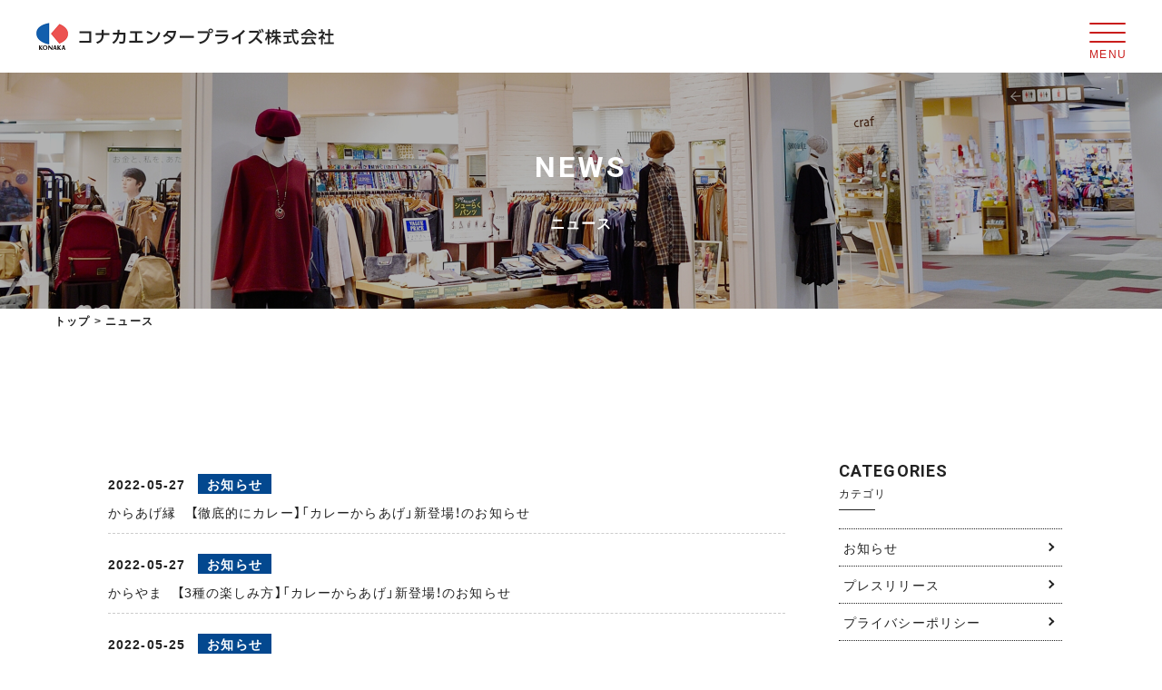

--- FILE ---
content_type: text/html; charset=UTF-8
request_url: https://konaka-ep.com/news/date/2022/05
body_size: 8357
content:
<!DOCTYPE html>
<html lang="ja">
<head>
	<!-- Google Tag Manager -->
	<script>(function(w,d,s,l,i){w[l]=w[l]||[];w[l].push({'gtm.start':
	new Date().getTime(),event:'gtm.js'});var f=d.getElementsByTagName(s)[0],
	j=d.createElement(s),dl=l!='dataLayer'?'&l='+l:'';j.async=true;j.src=
	'https://www.googletagmanager.com/gtm.js?id='+i+dl;f.parentNode.insertBefore(j,f);
	})(window,document,'script','dataLayer','GTM-NXTCGV3');</script>
	<!-- End Google Tag Manager -->
	<meta charset="UTF-8">
	<meta http-equiv="X-UA-Compatible" content="IE=edge,chrome=1">
	<meta http-equiv="imagetoolbar" content="no">
	<meta name="format-detection" content="telephone=no,address=no,email=no">
	<meta name="viewport" content="width=device-width,initial-scale=1.0">
		
	<link href="https://maxcdn.bootstrapcdn.com/font-awesome/4.7.0/css/font-awesome.min.css" rel="stylesheet" >
	<link href="https://fonts.googleapis.com/css?family=Roboto:300,400,700&display=swap" rel="stylesheet">
	<link href="https://fonts.googleapis.com/css?family=Khand:500,600&display=swap" rel="stylesheet">
	<link href="https://fonts.googleapis.com/css?family=Noto+Serif+JP:600&display=swap" rel="stylesheet">
	<link rel="stylesheet" href="https://cdn.jsdelivr.net/npm/yakuhanjp@3.2.0/dist/css/yakuhanjp.min.css">
	
	<link rel="stylesheet" href="https://konaka-ep.com/wp-content/themes/konaka/style.css">
	<link rel="stylesheet" href="https://konaka-ep.com/wp-content/themes/konaka/assets/css/swiper.css">
	<link rel="stylesheet" href="https://konaka-ep.com/wp-content/themes/konaka/assets/css/style.css">
	
	
		
	<!--[if lt IE 9]>
		<script src="https://cdnjs.cloudflare.com/ajax/libs/html5shiv/3.7.3/html5shiv.min.js"></script>
		<script src="https://cdnjs.cloudflare.com/ajax/libs/respond.js/1.4.2/respond.min.js"></script>
	<![endif]-->
	
		
	<style type="text/css" media="screen">
		.sec_top03 .sec_top03_list li .button{
			margin-bottom: 60px;
		}
		
		@media screen and (max-width: 640px) {
			.sec_top03 .sec_top03_list li .button{
				margin-bottom: 0;
			}
		}
	</style>
	
	
		<!-- All in One SEO 4.5.6 - aioseo.com -->
		<title>5月, 2022 | コナカエンタープライズ株式会社</title>
		<meta name="robots" content="noindex, max-snippet:-1, max-image-preview:large, max-video-preview:-1" />
		<link rel="canonical" href="https://konaka-ep.com/news/date/2022/05" />
		<meta name="generator" content="All in One SEO (AIOSEO) 4.5.6" />
		<script type="application/ld+json" class="aioseo-schema">
			{"@context":"https:\/\/schema.org","@graph":[{"@type":"BreadcrumbList","@id":"https:\/\/konaka-ep.com\/news\/date\/2022\/05#breadcrumblist","itemListElement":[{"@type":"ListItem","@id":"https:\/\/konaka-ep.com\/#listItem","position":1,"name":"\u5bb6","item":"https:\/\/konaka-ep.com\/","nextItem":"https:\/\/konaka-ep.com\/news\/date\/2022\/#listItem"},{"@type":"ListItem","@id":"https:\/\/konaka-ep.com\/news\/date\/2022\/#listItem","position":2,"name":"2022","item":"https:\/\/konaka-ep.com\/news\/date\/2022\/","nextItem":"https:\/\/konaka-ep.com\/news\/date\/2022\/05\/#listItem","previousItem":"https:\/\/konaka-ep.com\/#listItem"},{"@type":"ListItem","@id":"https:\/\/konaka-ep.com\/news\/date\/2022\/05\/#listItem","position":3,"name":"5\u6708, 2022","previousItem":"https:\/\/konaka-ep.com\/news\/date\/2022\/#listItem"}]},{"@type":"CollectionPage","@id":"https:\/\/konaka-ep.com\/news\/date\/2022\/05#collectionpage","url":"https:\/\/konaka-ep.com\/news\/date\/2022\/05","name":"5\u6708, 2022 | \u30b3\u30ca\u30ab\u30a8\u30f3\u30bf\u30fc\u30d7\u30e9\u30a4\u30ba\u682a\u5f0f\u4f1a\u793e","inLanguage":"ja","isPartOf":{"@id":"https:\/\/konaka-ep.com\/#website"},"breadcrumb":{"@id":"https:\/\/konaka-ep.com\/news\/date\/2022\/05#breadcrumblist"}},{"@type":"Organization","@id":"https:\/\/konaka-ep.com\/#organization","name":"\u30b3\u30ca\u30ab\u30a8\u30f3\u30bf\u30fc\u30d7\u30e9\u30a4\u30ba\u682a\u5f0f\u4f1a\u793e","url":"https:\/\/konaka-ep.com\/"},{"@type":"WebSite","@id":"https:\/\/konaka-ep.com\/#website","url":"https:\/\/konaka-ep.com\/","name":"\u30b3\u30ca\u30ab\u30a8\u30f3\u30bf\u30fc\u30d7\u30e9\u30a4\u30ba\u682a\u5f0f\u4f1a\u793e","description":"\u30b3\u30ca\u30ab\u30a8\u30f3\u30bf\u30fc\u30d7\u30e9\u30a4\u30ba\u682a\u5f0f\u4f1a\u793e\u306f\u30b3\u30ca\u30ab\u3092\u4e2d\u5fc3\u3068\u3057\u305f\u30b7\u30ca\u30b8\u30fc\u52b9\u679c\u304c\u5f97\u3089\u308c\u308b\u591a\u89d2\u7684\u4e8b\u696d\u3092\u63a8\u9032\u3057\u3001\u73fe\u5728\u306fFC\u4e8b\u696d\u3092\u4e2d\u5fc3\u306b\u30d5\u30fc\u30c9\u30b5\u30fc\u30d3\u30b9\u30fb\u6559\u80b2\u30fb\u30d5\u30a1\u30c3\u30b7\u30e7\u30f3\u30d3\u30b8\u30cd\u30b9\u3092\u5c55\u958b\u3057\u3066\u3044\u307e\u3059\u3002","inLanguage":"ja","publisher":{"@id":"https:\/\/konaka-ep.com\/#organization"}}]}
		</script>
		<!-- All in One SEO -->

<link rel='stylesheet' id='wp-block-library-css' href='https://konaka-ep.com/wp-includes/css/dist/block-library/style.min.css?ver=6.4.7' type='text/css' media='all' />
<style id='classic-theme-styles-inline-css' type='text/css'>
/*! This file is auto-generated */
.wp-block-button__link{color:#fff;background-color:#32373c;border-radius:9999px;box-shadow:none;text-decoration:none;padding:calc(.667em + 2px) calc(1.333em + 2px);font-size:1.125em}.wp-block-file__button{background:#32373c;color:#fff;text-decoration:none}
</style>
<style id='global-styles-inline-css' type='text/css'>
body{--wp--preset--color--black: #000000;--wp--preset--color--cyan-bluish-gray: #abb8c3;--wp--preset--color--white: #ffffff;--wp--preset--color--pale-pink: #f78da7;--wp--preset--color--vivid-red: #cf2e2e;--wp--preset--color--luminous-vivid-orange: #ff6900;--wp--preset--color--luminous-vivid-amber: #fcb900;--wp--preset--color--light-green-cyan: #7bdcb5;--wp--preset--color--vivid-green-cyan: #00d084;--wp--preset--color--pale-cyan-blue: #8ed1fc;--wp--preset--color--vivid-cyan-blue: #0693e3;--wp--preset--color--vivid-purple: #9b51e0;--wp--preset--gradient--vivid-cyan-blue-to-vivid-purple: linear-gradient(135deg,rgba(6,147,227,1) 0%,rgb(155,81,224) 100%);--wp--preset--gradient--light-green-cyan-to-vivid-green-cyan: linear-gradient(135deg,rgb(122,220,180) 0%,rgb(0,208,130) 100%);--wp--preset--gradient--luminous-vivid-amber-to-luminous-vivid-orange: linear-gradient(135deg,rgba(252,185,0,1) 0%,rgba(255,105,0,1) 100%);--wp--preset--gradient--luminous-vivid-orange-to-vivid-red: linear-gradient(135deg,rgba(255,105,0,1) 0%,rgb(207,46,46) 100%);--wp--preset--gradient--very-light-gray-to-cyan-bluish-gray: linear-gradient(135deg,rgb(238,238,238) 0%,rgb(169,184,195) 100%);--wp--preset--gradient--cool-to-warm-spectrum: linear-gradient(135deg,rgb(74,234,220) 0%,rgb(151,120,209) 20%,rgb(207,42,186) 40%,rgb(238,44,130) 60%,rgb(251,105,98) 80%,rgb(254,248,76) 100%);--wp--preset--gradient--blush-light-purple: linear-gradient(135deg,rgb(255,206,236) 0%,rgb(152,150,240) 100%);--wp--preset--gradient--blush-bordeaux: linear-gradient(135deg,rgb(254,205,165) 0%,rgb(254,45,45) 50%,rgb(107,0,62) 100%);--wp--preset--gradient--luminous-dusk: linear-gradient(135deg,rgb(255,203,112) 0%,rgb(199,81,192) 50%,rgb(65,88,208) 100%);--wp--preset--gradient--pale-ocean: linear-gradient(135deg,rgb(255,245,203) 0%,rgb(182,227,212) 50%,rgb(51,167,181) 100%);--wp--preset--gradient--electric-grass: linear-gradient(135deg,rgb(202,248,128) 0%,rgb(113,206,126) 100%);--wp--preset--gradient--midnight: linear-gradient(135deg,rgb(2,3,129) 0%,rgb(40,116,252) 100%);--wp--preset--font-size--small: 13px;--wp--preset--font-size--medium: 20px;--wp--preset--font-size--large: 36px;--wp--preset--font-size--x-large: 42px;--wp--preset--spacing--20: 0.44rem;--wp--preset--spacing--30: 0.67rem;--wp--preset--spacing--40: 1rem;--wp--preset--spacing--50: 1.5rem;--wp--preset--spacing--60: 2.25rem;--wp--preset--spacing--70: 3.38rem;--wp--preset--spacing--80: 5.06rem;--wp--preset--shadow--natural: 6px 6px 9px rgba(0, 0, 0, 0.2);--wp--preset--shadow--deep: 12px 12px 50px rgba(0, 0, 0, 0.4);--wp--preset--shadow--sharp: 6px 6px 0px rgba(0, 0, 0, 0.2);--wp--preset--shadow--outlined: 6px 6px 0px -3px rgba(255, 255, 255, 1), 6px 6px rgba(0, 0, 0, 1);--wp--preset--shadow--crisp: 6px 6px 0px rgba(0, 0, 0, 1);}:where(.is-layout-flex){gap: 0.5em;}:where(.is-layout-grid){gap: 0.5em;}body .is-layout-flow > .alignleft{float: left;margin-inline-start: 0;margin-inline-end: 2em;}body .is-layout-flow > .alignright{float: right;margin-inline-start: 2em;margin-inline-end: 0;}body .is-layout-flow > .aligncenter{margin-left: auto !important;margin-right: auto !important;}body .is-layout-constrained > .alignleft{float: left;margin-inline-start: 0;margin-inline-end: 2em;}body .is-layout-constrained > .alignright{float: right;margin-inline-start: 2em;margin-inline-end: 0;}body .is-layout-constrained > .aligncenter{margin-left: auto !important;margin-right: auto !important;}body .is-layout-constrained > :where(:not(.alignleft):not(.alignright):not(.alignfull)){max-width: var(--wp--style--global--content-size);margin-left: auto !important;margin-right: auto !important;}body .is-layout-constrained > .alignwide{max-width: var(--wp--style--global--wide-size);}body .is-layout-flex{display: flex;}body .is-layout-flex{flex-wrap: wrap;align-items: center;}body .is-layout-flex > *{margin: 0;}body .is-layout-grid{display: grid;}body .is-layout-grid > *{margin: 0;}:where(.wp-block-columns.is-layout-flex){gap: 2em;}:where(.wp-block-columns.is-layout-grid){gap: 2em;}:where(.wp-block-post-template.is-layout-flex){gap: 1.25em;}:where(.wp-block-post-template.is-layout-grid){gap: 1.25em;}.has-black-color{color: var(--wp--preset--color--black) !important;}.has-cyan-bluish-gray-color{color: var(--wp--preset--color--cyan-bluish-gray) !important;}.has-white-color{color: var(--wp--preset--color--white) !important;}.has-pale-pink-color{color: var(--wp--preset--color--pale-pink) !important;}.has-vivid-red-color{color: var(--wp--preset--color--vivid-red) !important;}.has-luminous-vivid-orange-color{color: var(--wp--preset--color--luminous-vivid-orange) !important;}.has-luminous-vivid-amber-color{color: var(--wp--preset--color--luminous-vivid-amber) !important;}.has-light-green-cyan-color{color: var(--wp--preset--color--light-green-cyan) !important;}.has-vivid-green-cyan-color{color: var(--wp--preset--color--vivid-green-cyan) !important;}.has-pale-cyan-blue-color{color: var(--wp--preset--color--pale-cyan-blue) !important;}.has-vivid-cyan-blue-color{color: var(--wp--preset--color--vivid-cyan-blue) !important;}.has-vivid-purple-color{color: var(--wp--preset--color--vivid-purple) !important;}.has-black-background-color{background-color: var(--wp--preset--color--black) !important;}.has-cyan-bluish-gray-background-color{background-color: var(--wp--preset--color--cyan-bluish-gray) !important;}.has-white-background-color{background-color: var(--wp--preset--color--white) !important;}.has-pale-pink-background-color{background-color: var(--wp--preset--color--pale-pink) !important;}.has-vivid-red-background-color{background-color: var(--wp--preset--color--vivid-red) !important;}.has-luminous-vivid-orange-background-color{background-color: var(--wp--preset--color--luminous-vivid-orange) !important;}.has-luminous-vivid-amber-background-color{background-color: var(--wp--preset--color--luminous-vivid-amber) !important;}.has-light-green-cyan-background-color{background-color: var(--wp--preset--color--light-green-cyan) !important;}.has-vivid-green-cyan-background-color{background-color: var(--wp--preset--color--vivid-green-cyan) !important;}.has-pale-cyan-blue-background-color{background-color: var(--wp--preset--color--pale-cyan-blue) !important;}.has-vivid-cyan-blue-background-color{background-color: var(--wp--preset--color--vivid-cyan-blue) !important;}.has-vivid-purple-background-color{background-color: var(--wp--preset--color--vivid-purple) !important;}.has-black-border-color{border-color: var(--wp--preset--color--black) !important;}.has-cyan-bluish-gray-border-color{border-color: var(--wp--preset--color--cyan-bluish-gray) !important;}.has-white-border-color{border-color: var(--wp--preset--color--white) !important;}.has-pale-pink-border-color{border-color: var(--wp--preset--color--pale-pink) !important;}.has-vivid-red-border-color{border-color: var(--wp--preset--color--vivid-red) !important;}.has-luminous-vivid-orange-border-color{border-color: var(--wp--preset--color--luminous-vivid-orange) !important;}.has-luminous-vivid-amber-border-color{border-color: var(--wp--preset--color--luminous-vivid-amber) !important;}.has-light-green-cyan-border-color{border-color: var(--wp--preset--color--light-green-cyan) !important;}.has-vivid-green-cyan-border-color{border-color: var(--wp--preset--color--vivid-green-cyan) !important;}.has-pale-cyan-blue-border-color{border-color: var(--wp--preset--color--pale-cyan-blue) !important;}.has-vivid-cyan-blue-border-color{border-color: var(--wp--preset--color--vivid-cyan-blue) !important;}.has-vivid-purple-border-color{border-color: var(--wp--preset--color--vivid-purple) !important;}.has-vivid-cyan-blue-to-vivid-purple-gradient-background{background: var(--wp--preset--gradient--vivid-cyan-blue-to-vivid-purple) !important;}.has-light-green-cyan-to-vivid-green-cyan-gradient-background{background: var(--wp--preset--gradient--light-green-cyan-to-vivid-green-cyan) !important;}.has-luminous-vivid-amber-to-luminous-vivid-orange-gradient-background{background: var(--wp--preset--gradient--luminous-vivid-amber-to-luminous-vivid-orange) !important;}.has-luminous-vivid-orange-to-vivid-red-gradient-background{background: var(--wp--preset--gradient--luminous-vivid-orange-to-vivid-red) !important;}.has-very-light-gray-to-cyan-bluish-gray-gradient-background{background: var(--wp--preset--gradient--very-light-gray-to-cyan-bluish-gray) !important;}.has-cool-to-warm-spectrum-gradient-background{background: var(--wp--preset--gradient--cool-to-warm-spectrum) !important;}.has-blush-light-purple-gradient-background{background: var(--wp--preset--gradient--blush-light-purple) !important;}.has-blush-bordeaux-gradient-background{background: var(--wp--preset--gradient--blush-bordeaux) !important;}.has-luminous-dusk-gradient-background{background: var(--wp--preset--gradient--luminous-dusk) !important;}.has-pale-ocean-gradient-background{background: var(--wp--preset--gradient--pale-ocean) !important;}.has-electric-grass-gradient-background{background: var(--wp--preset--gradient--electric-grass) !important;}.has-midnight-gradient-background{background: var(--wp--preset--gradient--midnight) !important;}.has-small-font-size{font-size: var(--wp--preset--font-size--small) !important;}.has-medium-font-size{font-size: var(--wp--preset--font-size--medium) !important;}.has-large-font-size{font-size: var(--wp--preset--font-size--large) !important;}.has-x-large-font-size{font-size: var(--wp--preset--font-size--x-large) !important;}
.wp-block-navigation a:where(:not(.wp-element-button)){color: inherit;}
:where(.wp-block-post-template.is-layout-flex){gap: 1.25em;}:where(.wp-block-post-template.is-layout-grid){gap: 1.25em;}
:where(.wp-block-columns.is-layout-flex){gap: 2em;}:where(.wp-block-columns.is-layout-grid){gap: 2em;}
.wp-block-pullquote{font-size: 1.5em;line-height: 1.6;}
</style>
<link rel='stylesheet' id='contact-form-7-css' href='https://konaka-ep.com/wp-content/plugins/contact-form-7/includes/css/styles.css?ver=5.8.7' type='text/css' media='all' />
<link rel="https://api.w.org/" href="https://konaka-ep.com/wp-json/" /><link rel="apple-touch-icon" sizes="180x180" href="/wp-content/uploads/fbrfg/apple-touch-icon.png">
<link rel="icon" type="image/png" sizes="32x32" href="/wp-content/uploads/fbrfg/favicon-32x32.png">
<link rel="icon" type="image/png" sizes="16x16" href="/wp-content/uploads/fbrfg/favicon-16x16.png">
<link rel="manifest" href="/wp-content/uploads/fbrfg/site.webmanifest">
<link rel="mask-icon" href="/wp-content/uploads/fbrfg/safari-pinned-tab.svg" color="#5bbad5">
<link rel="shortcut icon" href="/wp-content/uploads/fbrfg/favicon.ico">
<meta name="msapplication-TileColor" content="#ffffff">
<meta name="msapplication-config" content="/wp-content/uploads/fbrfg/browserconfig.xml">
<meta name="theme-color" content="#ffffff"><style type="text/css">.recentcomments a{display:inline !important;padding:0 !important;margin:0 !important;}</style>		<style type="text/css" id="wp-custom-css">
			.grecaptcha-badge { visibility: hidden; }		</style>
		</head>
<body>
	<!-- Google Tag Manager (noscript) -->
	<noscript><iframe src="https://www.googletagmanager.com/ns.html?id=GTM-NXTCGV3"
	height="0" width="0" style="display:none;visibility:hidden"></iframe></noscript>
	<!-- End Google Tag Manager (noscript) -->
	<div id="wrapper">
		<header>
			<div id="header">
				<div class="header_inner cf">
					<h1 class="header_logo">
						<a href="https://konaka-ep.com/">
							<span class="hide-text">コナカエンタープライズ株式会社様</span>
						</a>
					</h1>
					
					<a id="menu-trigger" style="cursor: pointer;">
						<span></span>
						<span></span>
						<span></span>
					</a>
				</div>
			</div>
			<div id="nav_wrap">
				<div class="nav_wrap_inner">
					<nav>
						<ul class="header_menu_sp font_os">
							<li class="bold">
								<a href="https://konaka-ep.com/">トップ</a>
							</li>
							<li class="bold">
								<a href="https://konaka-ep.com/education">教育事業</a>
							</li>
							<li class="bold">
								<a href="https://konaka-ep.com/food">フードサービス事業</a>
							</li>
							<li class="bold">
								<a href="https://konaka-ep.com/fashion">ファッション事業</a>
							</li>
							<li class="bold">
								<a href="https://konaka-ep.com/english">ENGLISH</a>
							</li>
							<li class="bold">
								<a href="https://konaka-ep.com/company">会社情報</a>
							</li>
							<li class="bold">
								<a href="https://konaka-ep.com/entry">正社員・契約社員募集</a>
							</li>
							<li class="bold">
								<a href="https://konaka-ep.com/part">パート・アルバイト募集</a>
							</li>
							<li class="bold">
								<a href="https://konaka-ep.com/news">ニュース</a>
							</li>
						</ul>
					</nav>
				</div>
			</div>
		</header>		<div id="content">
			<section id="hero_wrap_bottom" class="cf">
				<div class="hero_wrap_bottom_inner" style="background-image: url(https://konaka-ep.com/wp-content/themes/konaka/assets/images/fashion/img-bg.jpg)">
					<div class="hero_wrap_bottom_bg">
						<div class="bottom_ttl_wrap">
							<h2 class="ttl_01 mb0">
								<span class="en font_roboto fw700 fadetxt_up js_split_txt color-white">
									NEWS
								</span>
								<span class="jp fadetxt_up js_split_txt color-white">ニュース</span>
							</h2>
						</div>
					</div>
				</div>
			</section>
			<div id="bread" class="">
				<div id="bread_inner" class="cf">
					<nav>
						<ul>
							<li class="bold"><a href="/" class="home">トップ</a></li>
							<li class="bold">&gt;</li>
							<li class="bold">ニュース</li>
						</ul>
					</nav>
				</div>
			</div>
			
			<section class="content_wrap cf">
				<div class="content_wrap_inner cf blog_wrap">
					<main id="main">
						<div class="main_inner">
							<ul class="list cf">
																<li>
									<a href="https://konaka-ep.com/news/3460">
										<dl>
											<dt>
												<span class="post-data-date">2022-05-27</span>
												<span class="post-data-cat">お知らせ</span>
											</dt>
											<dd>
												からあげ縁　【徹底的にカレー】「カレーからあげ」新登場！のお知らせ											</dd>
										</dl>
									</a>
								</li>
																<li>
									<a href="https://konaka-ep.com/news/3467">
										<dl>
											<dt>
												<span class="post-data-date">2022-05-27</span>
												<span class="post-data-cat">お知らせ</span>
											</dt>
											<dd>
												からやま　【3種の楽しみ方】「カレーからあげ」新登場！のお知らせ											</dd>
										</dl>
									</a>
								</li>
																<li>
									<a href="https://konaka-ep.com/news/3457">
										<dl>
											<dt>
												<span class="post-data-date">2022-05-25</span>
												<span class="post-data-cat">お知らせ</span>
											</dt>
											<dd>
												半田屋　2022年　期間限定フェアメニュー「レバニラ炒め」のお知らせ											</dd>
										</dl>
									</a>
								</li>
																<li>
									<a href="https://konaka-ep.com/news/3453">
										<dl>
											<dt>
												<span class="post-data-date">2022-05-18</span>
												<span class="post-data-cat">お知らせ</span>
											</dt>
											<dd>
												半田屋　2022年　期間限定フェアメニュー「豚トロ生姜焼き丼」のお知らせ											</dd>
										</dl>
									</a>
								</li>
																<li>
									<a href="https://konaka-ep.com/news/3448">
										<dl>
											<dt>
												<span class="post-data-date">2022-05-16</span>
												<span class="post-data-cat">お知らせ</span>
											</dt>
											<dd>
												半田屋　2022年　期間限定フェアメニュー「海鮮中華飯VS海鮮広東麺」のお知らせ											</dd>
										</dl>
									</a>
								</li>
																<li>
									<a href="https://konaka-ep.com/news/3435">
										<dl>
											<dt>
												<span class="post-data-date">2022-05-12</span>
												<span class="post-data-cat">お知らせ</span>
											</dt>
											<dd>
												かつや【大人の食べたい叶えます】あの頃を思い出す夢の競演！「大人様ランチ」新登場のお知らせ											</dd>
										</dl>
									</a>
								</li>
																<li>
									<a href="https://konaka-ep.com/news/3442">
										<dl>
											<dt>
												<span class="post-data-date">2022-05-11</span>
												<span class="post-data-cat">お知らせ</span>
											</dt>
											<dd>
												半田屋　2022年　期間限定フェアメニュー「満足とりカツ」のお知らせ											</dd>
										</dl>
									</a>
								</li>
																<li>
									<a href="https://konaka-ep.com/news/3427">
										<dl>
											<dt>
												<span class="post-data-date">2022-05-04</span>
												<span class="post-data-cat">お知らせ</span>
											</dt>
											<dd>
												半田屋　2022年　期間限定フェアメニュー「チキン南蛮タルタル」のお知らせ											</dd>
										</dl>
									</a>
								</li>
																<li>
									<a href="https://konaka-ep.com/news/3422">
										<dl>
											<dt>
												<span class="post-data-date">2022-05-01</span>
												<span class="post-data-cat">お知らせ</span>
											</dt>
											<dd>
												半田屋　2022年　期間限定フェアメニュー「ハヤシライス」のお知らせ											</dd>
										</dl>
									</a>
								</li>
																<li>
									<a href="https://konaka-ep.com/news/3418">
										<dl>
											<dt>
												<span class="post-data-date">2022-05-01</span>
												<span class="post-data-cat">プライバシーポリシー</span>
											</dt>
											<dd>
												プライバシーポリシーの制定											</dd>
										</dl>
									</a>
								</li>
								
							</ul>
							<nav class="post-nav font_roboto fw700">
								<div class='wp-pagenavi' role='navigation'>
<span aria-current='page' class='current'>1</span>
</div>							</nav>
						</div>
					</main>
					<!-- main -->
					
					<aside id="side">
						<section class="side_posts">
							<h3>
								<span class="side_title_en font_roboto fw700">CATEGORIES</span>
								<span class="side_title_jp">カテゴリ</span>
							</h3>
							<ul class="side_cat">
									<li class="cat-item cat-item-4"><a href="https://konaka-ep.com/news/category/cat-news">お知らせ</a>
</li>
	<li class="cat-item cat-item-84"><a href="https://konaka-ep.com/news/category/%e3%83%97%e3%83%ac%e3%82%b9%e3%83%aa%e3%83%aa%e3%83%bc%e3%82%b9">プレスリリース</a>
</li>
	<li class="cat-item cat-item-87"><a href="https://konaka-ep.com/news/category/privacy">プライバシーポリシー</a>
</li>
	<li class="cat-item cat-item-1"><a href="https://konaka-ep.com/news/category/%e6%9c%aa%e5%88%86%e9%a1%9e">未分類</a>
</li>
							</ul>
						</section>
						
						<section class="side_posts">
							<h3>
								<span class="side_title_en font_roboto fw700">MONTH</span>
								<span class="side_title_jp">月別</span>
							</h3>
							<ul class="side_cat">
									<li><a href='https://konaka-ep.com/news/date/2026/01'>2026年1月 <span class="count">(6)</span></a></li>
	<li><a href='https://konaka-ep.com/news/date/2025/12'>2025年12月 <span class="count">(18)</span></a></li>
	<li><a href='https://konaka-ep.com/news/date/2025/11'>2025年11月 <span class="count">(12)</span></a></li>
	<li><a href='https://konaka-ep.com/news/date/2025/10'>2025年10月 <span class="count">(11)</span></a></li>
	<li><a href='https://konaka-ep.com/news/date/2025/09'>2025年9月 <span class="count">(10)</span></a></li>
	<li><a href='https://konaka-ep.com/news/date/2025/08'>2025年8月 <span class="count">(11)</span></a></li>
	<li><a href='https://konaka-ep.com/news/date/2025/07'>2025年7月 <span class="count">(13)</span></a></li>
	<li><a href='https://konaka-ep.com/news/date/2025/06'>2025年6月 <span class="count">(10)</span></a></li>
	<li><a href='https://konaka-ep.com/news/date/2025/05'>2025年5月 <span class="count">(11)</span></a></li>
	<li><a href='https://konaka-ep.com/news/date/2025/04'>2025年4月 <span class="count">(12)</span></a></li>
	<li><a href='https://konaka-ep.com/news/date/2025/03'>2025年3月 <span class="count">(14)</span></a></li>
	<li><a href='https://konaka-ep.com/news/date/2025/02'>2025年2月 <span class="count">(10)</span></a></li>
	<li><a href='https://konaka-ep.com/news/date/2025/01'>2025年1月 <span class="count">(13)</span></a></li>
	<li><a href='https://konaka-ep.com/news/date/2024/12'>2024年12月 <span class="count">(16)</span></a></li>
	<li><a href='https://konaka-ep.com/news/date/2024/11'>2024年11月 <span class="count">(14)</span></a></li>
	<li><a href='https://konaka-ep.com/news/date/2024/10'>2024年10月 <span class="count">(11)</span></a></li>
	<li><a href='https://konaka-ep.com/news/date/2024/09'>2024年9月 <span class="count">(10)</span></a></li>
	<li><a href='https://konaka-ep.com/news/date/2024/08'>2024年8月 <span class="count">(13)</span></a></li>
	<li><a href='https://konaka-ep.com/news/date/2024/07'>2024年7月 <span class="count">(13)</span></a></li>
	<li><a href='https://konaka-ep.com/news/date/2024/06'>2024年6月 <span class="count">(11)</span></a></li>
	<li><a href='https://konaka-ep.com/news/date/2024/05'>2024年5月 <span class="count">(11)</span></a></li>
	<li><a href='https://konaka-ep.com/news/date/2024/04'>2024年4月 <span class="count">(11)</span></a></li>
	<li><a href='https://konaka-ep.com/news/date/2024/03'>2024年3月 <span class="count">(14)</span></a></li>
	<li><a href='https://konaka-ep.com/news/date/2024/02'>2024年2月 <span class="count">(10)</span></a></li>
	<li><a href='https://konaka-ep.com/news/date/2024/01'>2024年1月 <span class="count">(11)</span></a></li>
	<li><a href='https://konaka-ep.com/news/date/2023/12'>2023年12月 <span class="count">(16)</span></a></li>
	<li><a href='https://konaka-ep.com/news/date/2023/11'>2023年11月 <span class="count">(15)</span></a></li>
	<li><a href='https://konaka-ep.com/news/date/2023/10'>2023年10月 <span class="count">(11)</span></a></li>
	<li><a href='https://konaka-ep.com/news/date/2023/09'>2023年9月 <span class="count">(10)</span></a></li>
	<li><a href='https://konaka-ep.com/news/date/2023/08'>2023年8月 <span class="count">(13)</span></a></li>
	<li><a href='https://konaka-ep.com/news/date/2023/07'>2023年7月 <span class="count">(11)</span></a></li>
	<li><a href='https://konaka-ep.com/news/date/2023/06'>2023年6月 <span class="count">(10)</span></a></li>
	<li><a href='https://konaka-ep.com/news/date/2023/05'>2023年5月 <span class="count">(15)</span></a></li>
	<li><a href='https://konaka-ep.com/news/date/2023/04'>2023年4月 <span class="count">(12)</span></a></li>
	<li><a href='https://konaka-ep.com/news/date/2023/03'>2023年3月 <span class="count">(11)</span></a></li>
	<li><a href='https://konaka-ep.com/news/date/2023/02'>2023年2月 <span class="count">(12)</span></a></li>
	<li><a href='https://konaka-ep.com/news/date/2023/01'>2023年1月 <span class="count">(10)</span></a></li>
	<li><a href='https://konaka-ep.com/news/date/2022/12'>2022年12月 <span class="count">(13)</span></a></li>
	<li><a href='https://konaka-ep.com/news/date/2022/11'>2022年11月 <span class="count">(19)</span></a></li>
	<li><a href='https://konaka-ep.com/news/date/2022/10'>2022年10月 <span class="count">(11)</span></a></li>
	<li><a href='https://konaka-ep.com/news/date/2022/09'>2022年9月 <span class="count">(11)</span></a></li>
	<li><a href='https://konaka-ep.com/news/date/2022/08'>2022年8月 <span class="count">(12)</span></a></li>
	<li><a href='https://konaka-ep.com/news/date/2022/07'>2022年7月 <span class="count">(17)</span></a></li>
	<li><a href='https://konaka-ep.com/news/date/2022/06'>2022年6月 <span class="count">(11)</span></a></li>
	<li><a href='https://konaka-ep.com/news/date/2022/05' aria-current="page">2022年5月 <span class="count">(10)</span></a></li>
	<li><a href='https://konaka-ep.com/news/date/2022/04'>2022年4月 <span class="count">(12)</span></a></li>
	<li><a href='https://konaka-ep.com/news/date/2022/03'>2022年3月 <span class="count">(13)</span></a></li>
	<li><a href='https://konaka-ep.com/news/date/2022/02'>2022年2月 <span class="count">(10)</span></a></li>
	<li><a href='https://konaka-ep.com/news/date/2022/01'>2022年1月 <span class="count">(9)</span></a></li>
	<li><a href='https://konaka-ep.com/news/date/2021/12'>2021年12月 <span class="count">(20)</span></a></li>
	<li><a href='https://konaka-ep.com/news/date/2021/11'>2021年11月 <span class="count">(14)</span></a></li>
	<li><a href='https://konaka-ep.com/news/date/2021/10'>2021年10月 <span class="count">(15)</span></a></li>
	<li><a href='https://konaka-ep.com/news/date/2021/09'>2021年9月 <span class="count">(11)</span></a></li>
	<li><a href='https://konaka-ep.com/news/date/2021/08'>2021年8月 <span class="count">(15)</span></a></li>
	<li><a href='https://konaka-ep.com/news/date/2021/07'>2021年7月 <span class="count">(19)</span></a></li>
	<li><a href='https://konaka-ep.com/news/date/2021/06'>2021年6月 <span class="count">(17)</span></a></li>
	<li><a href='https://konaka-ep.com/news/date/2021/05'>2021年5月 <span class="count">(21)</span></a></li>
	<li><a href='https://konaka-ep.com/news/date/2021/04'>2021年4月 <span class="count">(16)</span></a></li>
	<li><a href='https://konaka-ep.com/news/date/2021/03'>2021年3月 <span class="count">(26)</span></a></li>
	<li><a href='https://konaka-ep.com/news/date/2021/02'>2021年2月 <span class="count">(20)</span></a></li>
	<li><a href='https://konaka-ep.com/news/date/2021/01'>2021年1月 <span class="count">(32)</span></a></li>
	<li><a href='https://konaka-ep.com/news/date/2020/12'>2020年12月 <span class="count">(23)</span></a></li>
	<li><a href='https://konaka-ep.com/news/date/2020/11'>2020年11月 <span class="count">(21)</span></a></li>
	<li><a href='https://konaka-ep.com/news/date/2020/10'>2020年10月 <span class="count">(15)</span></a></li>
	<li><a href='https://konaka-ep.com/news/date/2020/09'>2020年9月 <span class="count">(16)</span></a></li>
	<li><a href='https://konaka-ep.com/news/date/2020/08'>2020年8月 <span class="count">(5)</span></a></li>
	<li><a href='https://konaka-ep.com/news/date/2020/07'>2020年7月 <span class="count">(3)</span></a></li>
	<li><a href='https://konaka-ep.com/news/date/2020/06'>2020年6月 <span class="count">(4)</span></a></li>
							</ul>
						</section>
					</aside>
				</div>
			</section>
			
			<section class="content_wrap cf sec_top_recruit bg-base03 mb_0">
				<div class="content_wrap_inner cf">
					<div class="img">
						<img src="https://konaka-ep.com/wp-content/themes/konaka/assets/images/top/img-07.jpg" alt="" class="fademove">
					</div>
					<div class="txt bg-white">
						<div class="txt_inner fademove_list" data-delay=".07">
							<h3 class="ttl_01 left">
								<span class="en font_roboto fw700 fadetxt_up js_split_txt">
									RECRUIT
								</span>
								<span class="jp fadetxt_up js_split_txt">正社員・契約社員募集はこちら</span>
							</h3>
							<p class="color-black fademove desc">
								当社は、学歴・性別・社歴に関係なく、実力主義で抜擢します。発展途上で多業態を展開、拡大しているためポストも豊富。店長やエリアマネージャーへの早期昇進も可能です。ひとつの業態を突き詰める、別の事業にチャレンジする、新規事業を開拓する。自分らしい働き方を当社でぜひ実現してください。
							</p>
							<div class="fademove">
								<a href="https://konaka-ep.com/entry" class="button font_roboto fw400">READ MORE</a>
							</div>
							
						</div>
					</div>
				</div>
			</section>
			<section class="content_wrap cf sec_top_recruit">
				<div class="content_wrap_inner cf">
					<div class="img right">
						<img src="https://konaka-ep.com/wp-content/themes/konaka/assets/images/top/img-08.jpg" alt="" class="fademove">
					</div>
					<div class="txt bg-white left">
						<div class="txt_inner fademove_list" data-delay=".07">
							<h3 class="ttl_01 left">
								<span class="en font_roboto fw700 fadetxt_up js_split_txt">
									RECRUIT
								</span>
								<span class="jp fadetxt_up js_split_txt">パート・アルバイト募集はこちらから</span>
							</h3>
							<p class="color-black fademove desc">
								学生から中高年まで幅広く募集しています。パート・アルバイトからスタートして契約社員、正社員へステップアップも可能ですし、もちろんパート・アルバイトとして働き続けることもできます。また実力に応じてポストもご用意。店長もめざせます。チームワークを大切にする当社で、仲間と一緒に楽しく働きませんか。
							</p>
							<div class="fademove">
								<a href="https://konaka-ep.com/part" class="button font_roboto fw400">READ MORE</a>
							</div>
						</div>
					</div>
				</div>
			</section>
			

			<div id="footer_top_link" class="bg-grey">
				<div class="top_link">
					<a href="#" class=""></a>
				</div>
			</div>
		</div>
		<!-- container -->
		
		<footer>
			<div id="footer" class="bg-base02">
				
				<div class="footer_inner">
					<dl class="addr">
						<dt class="font_roboto fw700">
							INFORMATION
						</dt>
						<dd class="color-white">
							<span class="bold">コナカエンタープライズ株式会社</span><br>
							神奈川県横浜市戸塚区品濃町517-2<br>
							TEL 045-825-8040
						</dd>
					</dl>
					
					<dl class="nav">
						<dt class="font_roboto fw700">
							SITE MAP
						</dt>
						<dd>
							<nav>
								<ul>
									<li class="bold">
										<a href="https://konaka-ep.com/">トップ</a>
									</li>
									<li class="bold">
										<a href="https://konaka-ep.com/education">教育事業</a>
									</li>
									<li class="bold">
										<a href="https://konaka-ep.com/food">フードサービス事業</a>
									</li>
									<li class="bold">
										<a href="https://konaka-ep.com/fashion">ファッション事業</a>
									</li>
									<li class="bold">
										<a href="https://konaka-ep.com/english">ENGLISH</a>
									</li>
									<li class="bold">
										<a href="https://konaka-ep.com/company">会社情報</a>
									</li>
									<li class="bold">
										<a href="https://konaka-ep.com/entry">社員募集</a>
									</li>
									<li class="bold">
										<a href="https://konaka-ep.com/part">アルバイト募集</a>
									</li>
									<li class="bold">
										<a href="https://konaka-ep.com/news">ニュース</a>
									</li>
									
								</ul>
							</nav>
						</dd>
					</dl>
					
					<dl class="link">
						<dt class="font_roboto fw700">
							LINK
						</dt>
						<dd>
							<ul>
								<li>
									<a href="https://www.konaka.co.jp/" target="_blank">
										株式会社コナカ
									</a>
								</li>
								
								<li>
									<a href="http://geniusdiscovery.co.jp/" target="_blank">
										株式会社KONAKA SHINING FUTURE
									</a>
								</li>
							</ul>
							
						</dd>
					</dl>

				</div>
				
				<p class="footer_copy">
					<small class="font_roboto fw700 color-white">
						&copy;2019 KONAKA Enterprise Co., Ltd. All Rights Reserved.
					</small>
					
				</p>
				
			</div>
		</footer>
	</div>
	<!-- wrapper -->

	<script type="text/javascript" src="https://konaka-ep.com/wp-content/themes/konaka/assets/js/vendor.js"></script>
	<script type="text/javascript" src="https://konaka-ep.com/wp-content/themes/konaka/assets/js/common.js"></script>
	<script type="text/javascript" src="https://konaka-ep.com/wp-content/plugins/contact-form-7/includes/swv/js/index.js?ver=5.8.7" id="swv-js"></script>
<script type="text/javascript" id="contact-form-7-js-extra">
/* <![CDATA[ */
var wpcf7 = {"api":{"root":"https:\/\/konaka-ep.com\/wp-json\/","namespace":"contact-form-7\/v1"}};
/* ]]> */
</script>
<script type="text/javascript" src="https://konaka-ep.com/wp-content/plugins/contact-form-7/includes/js/index.js?ver=5.8.7" id="contact-form-7-js"></script>
<script type="text/javascript" src="https://www.google.com/recaptcha/api.js?render=6Lc36XQpAAAAAJ-7HrIPCA0sLcJki8eKqYBs0Y0s&amp;ver=3.0" id="google-recaptcha-js"></script>
<script type="text/javascript" src="https://konaka-ep.com/wp-includes/js/dist/vendor/wp-polyfill-inert.min.js?ver=3.1.2" id="wp-polyfill-inert-js"></script>
<script type="text/javascript" src="https://konaka-ep.com/wp-includes/js/dist/vendor/regenerator-runtime.min.js?ver=0.14.0" id="regenerator-runtime-js"></script>
<script type="text/javascript" src="https://konaka-ep.com/wp-includes/js/dist/vendor/wp-polyfill.min.js?ver=3.15.0" id="wp-polyfill-js"></script>
<script type="text/javascript" id="wpcf7-recaptcha-js-extra">
/* <![CDATA[ */
var wpcf7_recaptcha = {"sitekey":"6Lc36XQpAAAAAJ-7HrIPCA0sLcJki8eKqYBs0Y0s","actions":{"homepage":"homepage","contactform":"contactform"}};
/* ]]> */
</script>
<script type="text/javascript" src="https://konaka-ep.com/wp-content/plugins/contact-form-7/modules/recaptcha/index.js?ver=5.8.7" id="wpcf7-recaptcha-js"></script>
</body>
</html>



--- FILE ---
content_type: text/html; charset=utf-8
request_url: https://www.google.com/recaptcha/api2/anchor?ar=1&k=6Lc36XQpAAAAAJ-7HrIPCA0sLcJki8eKqYBs0Y0s&co=aHR0cHM6Ly9rb25ha2EtZXAuY29tOjQ0Mw..&hl=en&v=PoyoqOPhxBO7pBk68S4YbpHZ&size=invisible&anchor-ms=20000&execute-ms=30000&cb=2kpfj99m5eoj
body_size: 48814
content:
<!DOCTYPE HTML><html dir="ltr" lang="en"><head><meta http-equiv="Content-Type" content="text/html; charset=UTF-8">
<meta http-equiv="X-UA-Compatible" content="IE=edge">
<title>reCAPTCHA</title>
<style type="text/css">
/* cyrillic-ext */
@font-face {
  font-family: 'Roboto';
  font-style: normal;
  font-weight: 400;
  font-stretch: 100%;
  src: url(//fonts.gstatic.com/s/roboto/v48/KFO7CnqEu92Fr1ME7kSn66aGLdTylUAMa3GUBHMdazTgWw.woff2) format('woff2');
  unicode-range: U+0460-052F, U+1C80-1C8A, U+20B4, U+2DE0-2DFF, U+A640-A69F, U+FE2E-FE2F;
}
/* cyrillic */
@font-face {
  font-family: 'Roboto';
  font-style: normal;
  font-weight: 400;
  font-stretch: 100%;
  src: url(//fonts.gstatic.com/s/roboto/v48/KFO7CnqEu92Fr1ME7kSn66aGLdTylUAMa3iUBHMdazTgWw.woff2) format('woff2');
  unicode-range: U+0301, U+0400-045F, U+0490-0491, U+04B0-04B1, U+2116;
}
/* greek-ext */
@font-face {
  font-family: 'Roboto';
  font-style: normal;
  font-weight: 400;
  font-stretch: 100%;
  src: url(//fonts.gstatic.com/s/roboto/v48/KFO7CnqEu92Fr1ME7kSn66aGLdTylUAMa3CUBHMdazTgWw.woff2) format('woff2');
  unicode-range: U+1F00-1FFF;
}
/* greek */
@font-face {
  font-family: 'Roboto';
  font-style: normal;
  font-weight: 400;
  font-stretch: 100%;
  src: url(//fonts.gstatic.com/s/roboto/v48/KFO7CnqEu92Fr1ME7kSn66aGLdTylUAMa3-UBHMdazTgWw.woff2) format('woff2');
  unicode-range: U+0370-0377, U+037A-037F, U+0384-038A, U+038C, U+038E-03A1, U+03A3-03FF;
}
/* math */
@font-face {
  font-family: 'Roboto';
  font-style: normal;
  font-weight: 400;
  font-stretch: 100%;
  src: url(//fonts.gstatic.com/s/roboto/v48/KFO7CnqEu92Fr1ME7kSn66aGLdTylUAMawCUBHMdazTgWw.woff2) format('woff2');
  unicode-range: U+0302-0303, U+0305, U+0307-0308, U+0310, U+0312, U+0315, U+031A, U+0326-0327, U+032C, U+032F-0330, U+0332-0333, U+0338, U+033A, U+0346, U+034D, U+0391-03A1, U+03A3-03A9, U+03B1-03C9, U+03D1, U+03D5-03D6, U+03F0-03F1, U+03F4-03F5, U+2016-2017, U+2034-2038, U+203C, U+2040, U+2043, U+2047, U+2050, U+2057, U+205F, U+2070-2071, U+2074-208E, U+2090-209C, U+20D0-20DC, U+20E1, U+20E5-20EF, U+2100-2112, U+2114-2115, U+2117-2121, U+2123-214F, U+2190, U+2192, U+2194-21AE, U+21B0-21E5, U+21F1-21F2, U+21F4-2211, U+2213-2214, U+2216-22FF, U+2308-230B, U+2310, U+2319, U+231C-2321, U+2336-237A, U+237C, U+2395, U+239B-23B7, U+23D0, U+23DC-23E1, U+2474-2475, U+25AF, U+25B3, U+25B7, U+25BD, U+25C1, U+25CA, U+25CC, U+25FB, U+266D-266F, U+27C0-27FF, U+2900-2AFF, U+2B0E-2B11, U+2B30-2B4C, U+2BFE, U+3030, U+FF5B, U+FF5D, U+1D400-1D7FF, U+1EE00-1EEFF;
}
/* symbols */
@font-face {
  font-family: 'Roboto';
  font-style: normal;
  font-weight: 400;
  font-stretch: 100%;
  src: url(//fonts.gstatic.com/s/roboto/v48/KFO7CnqEu92Fr1ME7kSn66aGLdTylUAMaxKUBHMdazTgWw.woff2) format('woff2');
  unicode-range: U+0001-000C, U+000E-001F, U+007F-009F, U+20DD-20E0, U+20E2-20E4, U+2150-218F, U+2190, U+2192, U+2194-2199, U+21AF, U+21E6-21F0, U+21F3, U+2218-2219, U+2299, U+22C4-22C6, U+2300-243F, U+2440-244A, U+2460-24FF, U+25A0-27BF, U+2800-28FF, U+2921-2922, U+2981, U+29BF, U+29EB, U+2B00-2BFF, U+4DC0-4DFF, U+FFF9-FFFB, U+10140-1018E, U+10190-1019C, U+101A0, U+101D0-101FD, U+102E0-102FB, U+10E60-10E7E, U+1D2C0-1D2D3, U+1D2E0-1D37F, U+1F000-1F0FF, U+1F100-1F1AD, U+1F1E6-1F1FF, U+1F30D-1F30F, U+1F315, U+1F31C, U+1F31E, U+1F320-1F32C, U+1F336, U+1F378, U+1F37D, U+1F382, U+1F393-1F39F, U+1F3A7-1F3A8, U+1F3AC-1F3AF, U+1F3C2, U+1F3C4-1F3C6, U+1F3CA-1F3CE, U+1F3D4-1F3E0, U+1F3ED, U+1F3F1-1F3F3, U+1F3F5-1F3F7, U+1F408, U+1F415, U+1F41F, U+1F426, U+1F43F, U+1F441-1F442, U+1F444, U+1F446-1F449, U+1F44C-1F44E, U+1F453, U+1F46A, U+1F47D, U+1F4A3, U+1F4B0, U+1F4B3, U+1F4B9, U+1F4BB, U+1F4BF, U+1F4C8-1F4CB, U+1F4D6, U+1F4DA, U+1F4DF, U+1F4E3-1F4E6, U+1F4EA-1F4ED, U+1F4F7, U+1F4F9-1F4FB, U+1F4FD-1F4FE, U+1F503, U+1F507-1F50B, U+1F50D, U+1F512-1F513, U+1F53E-1F54A, U+1F54F-1F5FA, U+1F610, U+1F650-1F67F, U+1F687, U+1F68D, U+1F691, U+1F694, U+1F698, U+1F6AD, U+1F6B2, U+1F6B9-1F6BA, U+1F6BC, U+1F6C6-1F6CF, U+1F6D3-1F6D7, U+1F6E0-1F6EA, U+1F6F0-1F6F3, U+1F6F7-1F6FC, U+1F700-1F7FF, U+1F800-1F80B, U+1F810-1F847, U+1F850-1F859, U+1F860-1F887, U+1F890-1F8AD, U+1F8B0-1F8BB, U+1F8C0-1F8C1, U+1F900-1F90B, U+1F93B, U+1F946, U+1F984, U+1F996, U+1F9E9, U+1FA00-1FA6F, U+1FA70-1FA7C, U+1FA80-1FA89, U+1FA8F-1FAC6, U+1FACE-1FADC, U+1FADF-1FAE9, U+1FAF0-1FAF8, U+1FB00-1FBFF;
}
/* vietnamese */
@font-face {
  font-family: 'Roboto';
  font-style: normal;
  font-weight: 400;
  font-stretch: 100%;
  src: url(//fonts.gstatic.com/s/roboto/v48/KFO7CnqEu92Fr1ME7kSn66aGLdTylUAMa3OUBHMdazTgWw.woff2) format('woff2');
  unicode-range: U+0102-0103, U+0110-0111, U+0128-0129, U+0168-0169, U+01A0-01A1, U+01AF-01B0, U+0300-0301, U+0303-0304, U+0308-0309, U+0323, U+0329, U+1EA0-1EF9, U+20AB;
}
/* latin-ext */
@font-face {
  font-family: 'Roboto';
  font-style: normal;
  font-weight: 400;
  font-stretch: 100%;
  src: url(//fonts.gstatic.com/s/roboto/v48/KFO7CnqEu92Fr1ME7kSn66aGLdTylUAMa3KUBHMdazTgWw.woff2) format('woff2');
  unicode-range: U+0100-02BA, U+02BD-02C5, U+02C7-02CC, U+02CE-02D7, U+02DD-02FF, U+0304, U+0308, U+0329, U+1D00-1DBF, U+1E00-1E9F, U+1EF2-1EFF, U+2020, U+20A0-20AB, U+20AD-20C0, U+2113, U+2C60-2C7F, U+A720-A7FF;
}
/* latin */
@font-face {
  font-family: 'Roboto';
  font-style: normal;
  font-weight: 400;
  font-stretch: 100%;
  src: url(//fonts.gstatic.com/s/roboto/v48/KFO7CnqEu92Fr1ME7kSn66aGLdTylUAMa3yUBHMdazQ.woff2) format('woff2');
  unicode-range: U+0000-00FF, U+0131, U+0152-0153, U+02BB-02BC, U+02C6, U+02DA, U+02DC, U+0304, U+0308, U+0329, U+2000-206F, U+20AC, U+2122, U+2191, U+2193, U+2212, U+2215, U+FEFF, U+FFFD;
}
/* cyrillic-ext */
@font-face {
  font-family: 'Roboto';
  font-style: normal;
  font-weight: 500;
  font-stretch: 100%;
  src: url(//fonts.gstatic.com/s/roboto/v48/KFO7CnqEu92Fr1ME7kSn66aGLdTylUAMa3GUBHMdazTgWw.woff2) format('woff2');
  unicode-range: U+0460-052F, U+1C80-1C8A, U+20B4, U+2DE0-2DFF, U+A640-A69F, U+FE2E-FE2F;
}
/* cyrillic */
@font-face {
  font-family: 'Roboto';
  font-style: normal;
  font-weight: 500;
  font-stretch: 100%;
  src: url(//fonts.gstatic.com/s/roboto/v48/KFO7CnqEu92Fr1ME7kSn66aGLdTylUAMa3iUBHMdazTgWw.woff2) format('woff2');
  unicode-range: U+0301, U+0400-045F, U+0490-0491, U+04B0-04B1, U+2116;
}
/* greek-ext */
@font-face {
  font-family: 'Roboto';
  font-style: normal;
  font-weight: 500;
  font-stretch: 100%;
  src: url(//fonts.gstatic.com/s/roboto/v48/KFO7CnqEu92Fr1ME7kSn66aGLdTylUAMa3CUBHMdazTgWw.woff2) format('woff2');
  unicode-range: U+1F00-1FFF;
}
/* greek */
@font-face {
  font-family: 'Roboto';
  font-style: normal;
  font-weight: 500;
  font-stretch: 100%;
  src: url(//fonts.gstatic.com/s/roboto/v48/KFO7CnqEu92Fr1ME7kSn66aGLdTylUAMa3-UBHMdazTgWw.woff2) format('woff2');
  unicode-range: U+0370-0377, U+037A-037F, U+0384-038A, U+038C, U+038E-03A1, U+03A3-03FF;
}
/* math */
@font-face {
  font-family: 'Roboto';
  font-style: normal;
  font-weight: 500;
  font-stretch: 100%;
  src: url(//fonts.gstatic.com/s/roboto/v48/KFO7CnqEu92Fr1ME7kSn66aGLdTylUAMawCUBHMdazTgWw.woff2) format('woff2');
  unicode-range: U+0302-0303, U+0305, U+0307-0308, U+0310, U+0312, U+0315, U+031A, U+0326-0327, U+032C, U+032F-0330, U+0332-0333, U+0338, U+033A, U+0346, U+034D, U+0391-03A1, U+03A3-03A9, U+03B1-03C9, U+03D1, U+03D5-03D6, U+03F0-03F1, U+03F4-03F5, U+2016-2017, U+2034-2038, U+203C, U+2040, U+2043, U+2047, U+2050, U+2057, U+205F, U+2070-2071, U+2074-208E, U+2090-209C, U+20D0-20DC, U+20E1, U+20E5-20EF, U+2100-2112, U+2114-2115, U+2117-2121, U+2123-214F, U+2190, U+2192, U+2194-21AE, U+21B0-21E5, U+21F1-21F2, U+21F4-2211, U+2213-2214, U+2216-22FF, U+2308-230B, U+2310, U+2319, U+231C-2321, U+2336-237A, U+237C, U+2395, U+239B-23B7, U+23D0, U+23DC-23E1, U+2474-2475, U+25AF, U+25B3, U+25B7, U+25BD, U+25C1, U+25CA, U+25CC, U+25FB, U+266D-266F, U+27C0-27FF, U+2900-2AFF, U+2B0E-2B11, U+2B30-2B4C, U+2BFE, U+3030, U+FF5B, U+FF5D, U+1D400-1D7FF, U+1EE00-1EEFF;
}
/* symbols */
@font-face {
  font-family: 'Roboto';
  font-style: normal;
  font-weight: 500;
  font-stretch: 100%;
  src: url(//fonts.gstatic.com/s/roboto/v48/KFO7CnqEu92Fr1ME7kSn66aGLdTylUAMaxKUBHMdazTgWw.woff2) format('woff2');
  unicode-range: U+0001-000C, U+000E-001F, U+007F-009F, U+20DD-20E0, U+20E2-20E4, U+2150-218F, U+2190, U+2192, U+2194-2199, U+21AF, U+21E6-21F0, U+21F3, U+2218-2219, U+2299, U+22C4-22C6, U+2300-243F, U+2440-244A, U+2460-24FF, U+25A0-27BF, U+2800-28FF, U+2921-2922, U+2981, U+29BF, U+29EB, U+2B00-2BFF, U+4DC0-4DFF, U+FFF9-FFFB, U+10140-1018E, U+10190-1019C, U+101A0, U+101D0-101FD, U+102E0-102FB, U+10E60-10E7E, U+1D2C0-1D2D3, U+1D2E0-1D37F, U+1F000-1F0FF, U+1F100-1F1AD, U+1F1E6-1F1FF, U+1F30D-1F30F, U+1F315, U+1F31C, U+1F31E, U+1F320-1F32C, U+1F336, U+1F378, U+1F37D, U+1F382, U+1F393-1F39F, U+1F3A7-1F3A8, U+1F3AC-1F3AF, U+1F3C2, U+1F3C4-1F3C6, U+1F3CA-1F3CE, U+1F3D4-1F3E0, U+1F3ED, U+1F3F1-1F3F3, U+1F3F5-1F3F7, U+1F408, U+1F415, U+1F41F, U+1F426, U+1F43F, U+1F441-1F442, U+1F444, U+1F446-1F449, U+1F44C-1F44E, U+1F453, U+1F46A, U+1F47D, U+1F4A3, U+1F4B0, U+1F4B3, U+1F4B9, U+1F4BB, U+1F4BF, U+1F4C8-1F4CB, U+1F4D6, U+1F4DA, U+1F4DF, U+1F4E3-1F4E6, U+1F4EA-1F4ED, U+1F4F7, U+1F4F9-1F4FB, U+1F4FD-1F4FE, U+1F503, U+1F507-1F50B, U+1F50D, U+1F512-1F513, U+1F53E-1F54A, U+1F54F-1F5FA, U+1F610, U+1F650-1F67F, U+1F687, U+1F68D, U+1F691, U+1F694, U+1F698, U+1F6AD, U+1F6B2, U+1F6B9-1F6BA, U+1F6BC, U+1F6C6-1F6CF, U+1F6D3-1F6D7, U+1F6E0-1F6EA, U+1F6F0-1F6F3, U+1F6F7-1F6FC, U+1F700-1F7FF, U+1F800-1F80B, U+1F810-1F847, U+1F850-1F859, U+1F860-1F887, U+1F890-1F8AD, U+1F8B0-1F8BB, U+1F8C0-1F8C1, U+1F900-1F90B, U+1F93B, U+1F946, U+1F984, U+1F996, U+1F9E9, U+1FA00-1FA6F, U+1FA70-1FA7C, U+1FA80-1FA89, U+1FA8F-1FAC6, U+1FACE-1FADC, U+1FADF-1FAE9, U+1FAF0-1FAF8, U+1FB00-1FBFF;
}
/* vietnamese */
@font-face {
  font-family: 'Roboto';
  font-style: normal;
  font-weight: 500;
  font-stretch: 100%;
  src: url(//fonts.gstatic.com/s/roboto/v48/KFO7CnqEu92Fr1ME7kSn66aGLdTylUAMa3OUBHMdazTgWw.woff2) format('woff2');
  unicode-range: U+0102-0103, U+0110-0111, U+0128-0129, U+0168-0169, U+01A0-01A1, U+01AF-01B0, U+0300-0301, U+0303-0304, U+0308-0309, U+0323, U+0329, U+1EA0-1EF9, U+20AB;
}
/* latin-ext */
@font-face {
  font-family: 'Roboto';
  font-style: normal;
  font-weight: 500;
  font-stretch: 100%;
  src: url(//fonts.gstatic.com/s/roboto/v48/KFO7CnqEu92Fr1ME7kSn66aGLdTylUAMa3KUBHMdazTgWw.woff2) format('woff2');
  unicode-range: U+0100-02BA, U+02BD-02C5, U+02C7-02CC, U+02CE-02D7, U+02DD-02FF, U+0304, U+0308, U+0329, U+1D00-1DBF, U+1E00-1E9F, U+1EF2-1EFF, U+2020, U+20A0-20AB, U+20AD-20C0, U+2113, U+2C60-2C7F, U+A720-A7FF;
}
/* latin */
@font-face {
  font-family: 'Roboto';
  font-style: normal;
  font-weight: 500;
  font-stretch: 100%;
  src: url(//fonts.gstatic.com/s/roboto/v48/KFO7CnqEu92Fr1ME7kSn66aGLdTylUAMa3yUBHMdazQ.woff2) format('woff2');
  unicode-range: U+0000-00FF, U+0131, U+0152-0153, U+02BB-02BC, U+02C6, U+02DA, U+02DC, U+0304, U+0308, U+0329, U+2000-206F, U+20AC, U+2122, U+2191, U+2193, U+2212, U+2215, U+FEFF, U+FFFD;
}
/* cyrillic-ext */
@font-face {
  font-family: 'Roboto';
  font-style: normal;
  font-weight: 900;
  font-stretch: 100%;
  src: url(//fonts.gstatic.com/s/roboto/v48/KFO7CnqEu92Fr1ME7kSn66aGLdTylUAMa3GUBHMdazTgWw.woff2) format('woff2');
  unicode-range: U+0460-052F, U+1C80-1C8A, U+20B4, U+2DE0-2DFF, U+A640-A69F, U+FE2E-FE2F;
}
/* cyrillic */
@font-face {
  font-family: 'Roboto';
  font-style: normal;
  font-weight: 900;
  font-stretch: 100%;
  src: url(//fonts.gstatic.com/s/roboto/v48/KFO7CnqEu92Fr1ME7kSn66aGLdTylUAMa3iUBHMdazTgWw.woff2) format('woff2');
  unicode-range: U+0301, U+0400-045F, U+0490-0491, U+04B0-04B1, U+2116;
}
/* greek-ext */
@font-face {
  font-family: 'Roboto';
  font-style: normal;
  font-weight: 900;
  font-stretch: 100%;
  src: url(//fonts.gstatic.com/s/roboto/v48/KFO7CnqEu92Fr1ME7kSn66aGLdTylUAMa3CUBHMdazTgWw.woff2) format('woff2');
  unicode-range: U+1F00-1FFF;
}
/* greek */
@font-face {
  font-family: 'Roboto';
  font-style: normal;
  font-weight: 900;
  font-stretch: 100%;
  src: url(//fonts.gstatic.com/s/roboto/v48/KFO7CnqEu92Fr1ME7kSn66aGLdTylUAMa3-UBHMdazTgWw.woff2) format('woff2');
  unicode-range: U+0370-0377, U+037A-037F, U+0384-038A, U+038C, U+038E-03A1, U+03A3-03FF;
}
/* math */
@font-face {
  font-family: 'Roboto';
  font-style: normal;
  font-weight: 900;
  font-stretch: 100%;
  src: url(//fonts.gstatic.com/s/roboto/v48/KFO7CnqEu92Fr1ME7kSn66aGLdTylUAMawCUBHMdazTgWw.woff2) format('woff2');
  unicode-range: U+0302-0303, U+0305, U+0307-0308, U+0310, U+0312, U+0315, U+031A, U+0326-0327, U+032C, U+032F-0330, U+0332-0333, U+0338, U+033A, U+0346, U+034D, U+0391-03A1, U+03A3-03A9, U+03B1-03C9, U+03D1, U+03D5-03D6, U+03F0-03F1, U+03F4-03F5, U+2016-2017, U+2034-2038, U+203C, U+2040, U+2043, U+2047, U+2050, U+2057, U+205F, U+2070-2071, U+2074-208E, U+2090-209C, U+20D0-20DC, U+20E1, U+20E5-20EF, U+2100-2112, U+2114-2115, U+2117-2121, U+2123-214F, U+2190, U+2192, U+2194-21AE, U+21B0-21E5, U+21F1-21F2, U+21F4-2211, U+2213-2214, U+2216-22FF, U+2308-230B, U+2310, U+2319, U+231C-2321, U+2336-237A, U+237C, U+2395, U+239B-23B7, U+23D0, U+23DC-23E1, U+2474-2475, U+25AF, U+25B3, U+25B7, U+25BD, U+25C1, U+25CA, U+25CC, U+25FB, U+266D-266F, U+27C0-27FF, U+2900-2AFF, U+2B0E-2B11, U+2B30-2B4C, U+2BFE, U+3030, U+FF5B, U+FF5D, U+1D400-1D7FF, U+1EE00-1EEFF;
}
/* symbols */
@font-face {
  font-family: 'Roboto';
  font-style: normal;
  font-weight: 900;
  font-stretch: 100%;
  src: url(//fonts.gstatic.com/s/roboto/v48/KFO7CnqEu92Fr1ME7kSn66aGLdTylUAMaxKUBHMdazTgWw.woff2) format('woff2');
  unicode-range: U+0001-000C, U+000E-001F, U+007F-009F, U+20DD-20E0, U+20E2-20E4, U+2150-218F, U+2190, U+2192, U+2194-2199, U+21AF, U+21E6-21F0, U+21F3, U+2218-2219, U+2299, U+22C4-22C6, U+2300-243F, U+2440-244A, U+2460-24FF, U+25A0-27BF, U+2800-28FF, U+2921-2922, U+2981, U+29BF, U+29EB, U+2B00-2BFF, U+4DC0-4DFF, U+FFF9-FFFB, U+10140-1018E, U+10190-1019C, U+101A0, U+101D0-101FD, U+102E0-102FB, U+10E60-10E7E, U+1D2C0-1D2D3, U+1D2E0-1D37F, U+1F000-1F0FF, U+1F100-1F1AD, U+1F1E6-1F1FF, U+1F30D-1F30F, U+1F315, U+1F31C, U+1F31E, U+1F320-1F32C, U+1F336, U+1F378, U+1F37D, U+1F382, U+1F393-1F39F, U+1F3A7-1F3A8, U+1F3AC-1F3AF, U+1F3C2, U+1F3C4-1F3C6, U+1F3CA-1F3CE, U+1F3D4-1F3E0, U+1F3ED, U+1F3F1-1F3F3, U+1F3F5-1F3F7, U+1F408, U+1F415, U+1F41F, U+1F426, U+1F43F, U+1F441-1F442, U+1F444, U+1F446-1F449, U+1F44C-1F44E, U+1F453, U+1F46A, U+1F47D, U+1F4A3, U+1F4B0, U+1F4B3, U+1F4B9, U+1F4BB, U+1F4BF, U+1F4C8-1F4CB, U+1F4D6, U+1F4DA, U+1F4DF, U+1F4E3-1F4E6, U+1F4EA-1F4ED, U+1F4F7, U+1F4F9-1F4FB, U+1F4FD-1F4FE, U+1F503, U+1F507-1F50B, U+1F50D, U+1F512-1F513, U+1F53E-1F54A, U+1F54F-1F5FA, U+1F610, U+1F650-1F67F, U+1F687, U+1F68D, U+1F691, U+1F694, U+1F698, U+1F6AD, U+1F6B2, U+1F6B9-1F6BA, U+1F6BC, U+1F6C6-1F6CF, U+1F6D3-1F6D7, U+1F6E0-1F6EA, U+1F6F0-1F6F3, U+1F6F7-1F6FC, U+1F700-1F7FF, U+1F800-1F80B, U+1F810-1F847, U+1F850-1F859, U+1F860-1F887, U+1F890-1F8AD, U+1F8B0-1F8BB, U+1F8C0-1F8C1, U+1F900-1F90B, U+1F93B, U+1F946, U+1F984, U+1F996, U+1F9E9, U+1FA00-1FA6F, U+1FA70-1FA7C, U+1FA80-1FA89, U+1FA8F-1FAC6, U+1FACE-1FADC, U+1FADF-1FAE9, U+1FAF0-1FAF8, U+1FB00-1FBFF;
}
/* vietnamese */
@font-face {
  font-family: 'Roboto';
  font-style: normal;
  font-weight: 900;
  font-stretch: 100%;
  src: url(//fonts.gstatic.com/s/roboto/v48/KFO7CnqEu92Fr1ME7kSn66aGLdTylUAMa3OUBHMdazTgWw.woff2) format('woff2');
  unicode-range: U+0102-0103, U+0110-0111, U+0128-0129, U+0168-0169, U+01A0-01A1, U+01AF-01B0, U+0300-0301, U+0303-0304, U+0308-0309, U+0323, U+0329, U+1EA0-1EF9, U+20AB;
}
/* latin-ext */
@font-face {
  font-family: 'Roboto';
  font-style: normal;
  font-weight: 900;
  font-stretch: 100%;
  src: url(//fonts.gstatic.com/s/roboto/v48/KFO7CnqEu92Fr1ME7kSn66aGLdTylUAMa3KUBHMdazTgWw.woff2) format('woff2');
  unicode-range: U+0100-02BA, U+02BD-02C5, U+02C7-02CC, U+02CE-02D7, U+02DD-02FF, U+0304, U+0308, U+0329, U+1D00-1DBF, U+1E00-1E9F, U+1EF2-1EFF, U+2020, U+20A0-20AB, U+20AD-20C0, U+2113, U+2C60-2C7F, U+A720-A7FF;
}
/* latin */
@font-face {
  font-family: 'Roboto';
  font-style: normal;
  font-weight: 900;
  font-stretch: 100%;
  src: url(//fonts.gstatic.com/s/roboto/v48/KFO7CnqEu92Fr1ME7kSn66aGLdTylUAMa3yUBHMdazQ.woff2) format('woff2');
  unicode-range: U+0000-00FF, U+0131, U+0152-0153, U+02BB-02BC, U+02C6, U+02DA, U+02DC, U+0304, U+0308, U+0329, U+2000-206F, U+20AC, U+2122, U+2191, U+2193, U+2212, U+2215, U+FEFF, U+FFFD;
}

</style>
<link rel="stylesheet" type="text/css" href="https://www.gstatic.com/recaptcha/releases/PoyoqOPhxBO7pBk68S4YbpHZ/styles__ltr.css">
<script nonce="lMtzxCM9rupgVj3olkHmiA" type="text/javascript">window['__recaptcha_api'] = 'https://www.google.com/recaptcha/api2/';</script>
<script type="text/javascript" src="https://www.gstatic.com/recaptcha/releases/PoyoqOPhxBO7pBk68S4YbpHZ/recaptcha__en.js" nonce="lMtzxCM9rupgVj3olkHmiA">
      
    </script></head>
<body><div id="rc-anchor-alert" class="rc-anchor-alert"></div>
<input type="hidden" id="recaptcha-token" value="[base64]">
<script type="text/javascript" nonce="lMtzxCM9rupgVj3olkHmiA">
      recaptcha.anchor.Main.init("[\x22ainput\x22,[\x22bgdata\x22,\x22\x22,\[base64]/[base64]/[base64]/ZyhXLGgpOnEoW04sMjEsbF0sVywwKSxoKSxmYWxzZSxmYWxzZSl9Y2F0Y2goayl7RygzNTgsVyk/[base64]/[base64]/[base64]/[base64]/[base64]/[base64]/[base64]/bmV3IEJbT10oRFswXSk6dz09Mj9uZXcgQltPXShEWzBdLERbMV0pOnc9PTM/bmV3IEJbT10oRFswXSxEWzFdLERbMl0pOnc9PTQ/[base64]/[base64]/[base64]/[base64]/[base64]\\u003d\x22,\[base64]\x22,\x22wpPCkcODw59iKDJjwpLDv8KEeR5LeWHDq8Ocwo7Dgx1FLcK/wo/Dp8O4wrjCj8KuLwjDl0zDrsOTGMOIw7hsTGE6YSbDpVpxwpfDr2pwSMOtwozCicO2QDsRwpccwp/[base64]/[base64]/[base64]/CmBdZw4ZNw6/CrMKecj5XeMKDwq4oJWDDqG7CqhnDpSBOJhTCrCk+b8KiJ8KQaUvClsKywo/[base64]/wpTDt0jDgcKeA8KJwq5DfcKQEMOxRsOxwo3Do2tvwq7Cm8Ovw5QPw7TDicObw7XCq0DCgcO1w7okOQrDoMOIczpmEcKKw7YRw6cnIwpewoQfwoMRdRjDviAgFMKSE8OffcKqwqkyw7w3wr/CmU5nSETDn3sfw4JbNyhrIMKPw5DDpAMGZ1TCqV7Ck8OHC8Oew4jDrsOMem8APxl4SQ7DhHHCu3DDvgRbw4JCw6BvwpllfD4uL8OsdjFBw6p+DDXCkcKHI1DCgMOyV8KNaMORwrrCqMK/w5YJw7FhwpoYVsOUVcKVw63DtMOlwq0lWcKowqJ4wrjCsMOYCcOewo1kwo08YV9JLBonwo3Cm8KEAsO5w6Yqw6HDqsK4McOlw6/CvjjCtALDvzkUwqo4IcOywrDDjcKiw63DjjDDj3c/F8KhVwpEw4XDqcK8SMOBw7BBw4pfwrnDoSnDiMO3OcO+bkRAw7VJw68YSlYbwrlswqTDmAYCw6VuSsKdwrbDpcOCwrxTbMObSSBhwqY4CcORw5LDjyjDnlsPCxlZwrgtwp/DtsKlw6LDt8KYw7LDiMOJdcOdworDiGpPF8K6d8KTwoFqw4bDjsOAV0fDqMOeZ1bCvMO4fcOGJwtzw4TCjiDDhFnDh8KJwq3DtsKeeHpJP8Oaw5ZScXpSwr3DhRA9VsK8w6/CkMK3GWDDiylTbEDClxzCo8O6wpfCiw3Dl8KJw4PCkDfClmLDr0QecMOkC3o5PkXDlhsBLGgawovDpMOySig3fR/CqMKbwpktPXEYHD/DqcOvw5jCrMO0w6nCtlHDrMOvw6LClldzwqPDpMO4w5/CgsKNT2HDpMOewptzw4tlwpzDlsORw5pxw7VYBAECPsOrAwvDjnzDm8OzF8OuaMKEwo/DoMK/NcORw7AfHsOwPx/CiykXwpEiBcK3AcKhLmZEw4MCKcOzCX7DlcOWHwTDl8O8FsOBfzHCmlcsQATCvhTCoCdlFcKzdHtZwoDDmQfCksK4wrYKw4c+wofDqsOUwpt5MXDCu8O9w7XDnDDDkcKxU8Ocw73Dl3TDj0DDlcOSwojDqB5jQsKgCB/[base64]/bXvDomttwrV9TcOeXsOeZ1pfRcOiwqLCgk5gUsKXesOoQ8Onw48Cw45Rw53CqX4pwrlrwqHDrQnCmsOgMCHCgyMVw7LCjsO/w7dhw4xXw4JIOsKmwp1tw7jDqUrDsWoVSjNTwrLCtMKKaMOQYsO5dcO+w5PCgUnChlXCq8KoelguUHnDqWdKGsKVJw9IKsKnGcKAe2M/[base64]/[base64]/[base64]/[base64]/DjcK2wr17di9wSsKdwogNw7DCh8OTwoomwp/DmhoMw6plLcOMWcOxw4lrw6jDhsKEwrvCknBafQzDoXVwMMOKw4XDkmU/dsOhFsKyw7zCg05wDi/DhMKRKj3CrB4lDsOMw5PCm8KzbEHCvlXCkcK4asOOAmLDp8OzMcOYwrvDihRQwpDCjsOqfMKCS8OHwrvCsgBJXRDDrQ3DtAppw5gWwovCtcKrG8K/VMK/woNWBn1owqPChMKMw7nCv8OAwq4jbytGHMKXc8OswrNgdgxiw7F+w57DgMOYw7I4wpzDpCc8wpbCrWk+w6XDmsKYK1bDksKpwpxrwrvDmRPClFzDtcKkw5VVwrnCk1zDtcOYw6AIFcOgD3XCnsK/[base64]/wqhGw4pNUTtRCzHDkMOUSMOUWTYOTcK5w4daw47CoiLDmAQ7wrvCkMOqKMOMP3jCny9Xw4d2w6vDmsKpfFTCv3dTDsOdwojDlsKDR8Osw4PColnDsTBLU8KHZSkubcOPacOgwrUCw5Aowr/Cm8Kmw7jCqUAyw4DDgQhhTsO+wrs4CsKBDkAjHMODw5TDlcOSw7/CklDCtMK+wo/DlXTDhXXCtT3DgsK0OHjDlDPCjVDDtxx9w61XwoFxwp7DrhYxwp3ClWN8w57DvSzCrUfDhBvDtMK/w6MXw6bDoMKrIg/CrFrDpQBILnzDu8ORwprClcOSO8KZw5sXwpzDnT4hw5LCtkoAesKiw4/Dm8KvNMKHw4ESwo7DncK8XcKbwpvDvzrCs8O5YmEfK1Zqw5DDskbDkcKSwq4uw4jChcKhwqLCisOow4srLAE9wpw7woFyG1g8QsKscHPCnhcKccOdwqMcw49Vwp/[base64]/[base64]/Lhsbw54sY3BxccKAw6VCEVhuSEnDscKvw5fCp8Khw4NUUBVkwqzDljzCsDfDrMO5wo47HsOYNVRdwp5HFMKmw5s5JsOFwo4QwrPDmQ/CmsO+LcKBDcK7PcKfdMKWRsOmwqo3HwrDlWfDrQdSwotRwpM1BXwmDsKrFMOBGcOiXcOORMOOwqHCsHvCmcKaw64LCcO4acOIw5oZd8KTXMO1w67DsTM0w4IHQw/[base64]/[base64]/[base64]/b8KNZcKnXTvClm7DtMOYw5LCmcO6w50iLnvCsB9ewrxaU1UlFsKVaGdGFE/CsD1/F2l7E1t7AxUdPTrCqBQTB8Oww4VMw6/DpMOpHsO6wqcEwrlWLH7Dj8OBw4RZQF/[base64]/CvwfDoQ8RQTzCmcO+wqA6EMOkw51WK8KQacOMw7RmVWzCnALCpUHDiGzDlsObAFTDpQQow4HDqTnCusKGBygew4/CmsO/wr8hw412V29beUQsBMKIwrxIw5UZwqnDmAk6wrMlwq5Mw5sLwq/Cm8KuKMOGGnZfGcKpwodaasOKw7DDqcKuw7B0EcOtw79fBVpjccOuXGnCrMKUwoRPwodpwpjDrMK0JcK+cwbDvMK8wq14LMOKcgxgM8KeagwyPGUFUMK1al/[base64]/[base64]/CkzAow7/DoMK4dMOGw6LCusKow5vCgWXDtFEdM8OESnzCrEjCinUPXcOENTUswqhBUGl9HcO3wrPCs8KBecKWw7XDs1kawqh9wo/[base64]/w4jCiVUHwqjDnFFjS0E9IMKNAClaOGbDp1B4VQ10FHMJQhHCiirDlyXCmjXCuMKQahrDrgnDs3UFw63DhwMBwqMCwp/DiyzDsgw5amHDvjIvwovDgX/[base64]/Dikt9w7HCkcKHScKhw5LDisOzw7wQwo5qw6fCm199w7B5w5NNXcKkwrLDjcOMLMK1wpzCrxjCosOnwrfCicKwMFbCisOHw6E4woJfw60Jw64fw7LDgV3CgsKIw6zDpcKmwoTDvcKew6hPwoHDtz/Drlwzwr/[base64]/w5bDu19bW0wvw5TCuCkAwrnCt8OUw6RNNsOnw79dw4nCqMKQwrZMwrwVbBl5bMOZwrRkwrV/H0zDn8Kefjofw7QJVUrCvsOvw6lhQ8KqwojDklcZwpJJw6fCl1bCrmFkwp/CnR0yG3tuAVBPX8KLwp49wowoAMOywocEwrpsQyvCp8K+w7dvw6ZYJcOdw4/DtCMTwp/Dkm3Dh2d/[base64]/esKtVMKxw6lTw55BMynCnjzCkMO6UcKjMBEMw6sdZMK9D1zDoBVQXsOJCMO2TcKlacKrw5vDksOiwrTCvcK4OcKOL8Okw77CgWIQwo7DmQ/[base64]/[base64]/DjFJMw6l1M8K7wqYQBcKANcKZJVczw51GeMKQD8KXBsK1W8KzYcKLaCMdwpEIwrzCq8OewqfCocObC8OiZcK5TcK+wpnDgAMUPcKyJcKON8KnwpE/w4zDliTCjg9mw4B0USDCnnpYaQnCiMKMw6NawoROVsK4cMKhw6fDs8KgOF7DhMODaMOOAxkkU8KUND5hRMOGwrMxwobDnS7DvQ7DnwJsKUcFa8KOwojCt8K6eALDm8KsP8O8EMO+wr/DvAkobA1RwpHDn8OvwpRCw7HDsk3CsgjDnQUcwrLDqGbDlwfCnmYOw5QyC0FHwqTDlC/DvsOrw5DCk3PDu8KVFcKxGsKQw4pfIlsfwrpNwp4hFiHDtlHDkEjDuhrDrTfDu8KOd8ONw5kqw43DtUjClMOmwoBgwo/DosOwCX1RUMO+McKAwoI+wq8Vw4EnOVbDliLDl8OUAirCjcKjQXFEwqZ0RsOmwrMvw7ZPJ0Iwwp7ChAjDuz3CoMOrMsOCXkTDhik/[base64]/e1LCrBbDu1zDuMOOw57CvjFSwo84XjVpF8KVB0fDlFYMBWTDpMK8w5PDjcK2QyDCj8Oqw5YuesKrw6TDtcK5w5TDrcKPLMKhwqt/w4UowpHCiMKDwoXDoMKSwo3Dl8K3wpbCnBljAQPClsORSMKrBmhpwpRkwrDClsKUw4rDpznCmMKBwq3DigtqBUEMDnDCg03DjMOyw41kwoY9U8KUwofCv8Ozw5ksw5d0w6w/woBRwoxnAcO+KcKpK8OvXcKQw7sSE8OucsKKwqHDkwbDjMOOSV7CmcOtw79Nw5pjeWtpTxHDqk5hwqbCi8OjVV0HwonCvzHDkiwKfsKhWkFoOSNEM8OweEpvCMObLcOFf0LDmsObM3/DkcK3wpdyZG3Cn8KBwrXDg23Dr3rDtFp7w5XCh8KKA8OqV8O/f27DjsONXcOaw77CoRTCuBJywr3Cq8OMw4rCpWnDiSvDs8OyMMKgMGJIasKRw6bDucK8wpY3w4rDh8OCfcKDw5IywocEWyLDisKTw7oUfQhnwrtyNhLCtQ/[base64]/LUbCvzInfMKkw6vDqMO9w4IRecKqJ8OGwo0Mw5A9ZG7ChsOrw4zCusKeWhwmwqUDw7DClcOHbMKJHcOJZMKFeMK3cmcCwplvR14fIyrCim5Qw77DjQ9owo9sFzhbKMOmPcKVwqAFGcKwFjEtwq0nTcOTw40hLMOywooTw6cxWyvCtsK/wqEmC8K/[base64]/CvxfDvcKCwqwrwrZlIcOYNR/[base64]/QR/Cj3kNw4pvJMOWZsKrwrrDjQJUdWfCsEbDpSo1wqNuw73DrgR4dEZEO8KRw7Fzw412wqonw7TDpB7CmyDCrsKvwozDvjoabsK0wrHDnwgNasODw6rDqcKSw7nDilzCpmt0CMO5BcKFEMKnw77CiMKtIQd0wrrCr8KweHZwBMK1NnHDvksJwod/UFJqKMOCaFrDlkTCkMOxAMOUXgvDl08uasKBf8K0w5fCvHoxccOAwrrCicK+w5/DvgBCw5pQYMOWw6g1K0vDmk54N2wUw4ApwoY5I8OTOSFSMMOpSXHCkl0/[base64]/CnVbDqnpFVcKrw74Qw4UCC0TDnMOOAEXDtlRufMKPPEXDv1rCl2TDl09iG8KHNMKJwqTDocKew6HDosKGfsKpw5fDgk3DvW/DqwFbwrg6w5dJwr8rJcKsw6XCjcOqXsK8w7jCjzLCkcO1VcOJwqzDuMODw53ChMKfw69xwpEtw5lURTHChw/DmXU4VsKIUcKAYsKgw6bChSVsw6lyZj/CpyEswpM2NQLDuMKnwoHDmsKewo7CgyBNw7jCpsOIBsOLw4hdw6QsaMK+w5d/MsKywqjDoVbCtcKsw4jCpCMfEsKowpxpETjCj8KTIU7DqsOyAUdXVD/DhkvCilRyw6EFbcObU8Oqw5HCrMKBUGbDgcOBwqnDpsKyw4J+w6NAQcKkwpXClsK/[base64]/[base64]/CpB/[base64]/DsMOUMMO+w5nDjsKCcRA+e8KqwoHDm3l+wqjDpEvDsMOiIXjDjw5FCDkew73CmW3CjsKBwr7DnE5Lwq8Wwoh/wpMfYUnDvwfDncKJw6zDtMKrW8KZTHp9ZzjDnMONFBbDrwg7wobCrC9sw70fInBFdSpUwrvChMKKGCc9wovCrllcw4wvwq/CkcORUXXDlMKWwrPCrW/[base64]/[base64]/[base64]/CjWvCtzfCkMK4BDTCqi8+AMO1w7Quw7jCsWvDqsOpfFrDlFrDu8OYWcOqHMKrwq7CkHwGw4U/wrcwEcKqwoh3worDvU3DqMK/EyjCnF80QcO+JGbDjigwHF9hb8Kowr3CisO2w5pyBkXCg8OsYwVJwrc4NFnDjGjCgcOMZcKnccKySsK4w7vDjTrCrVHCusKXw6ZHw5hyOcK9wrnCsRrDgk3CpQ/DpEvDkgfCkFnChSAhRgbDnigDcxdcK8OySTXDm8Oywr7Do8KEwphzw5s1w7jDvk/ChVB2asKIZBYzcSTDksOOE1nDiMKNwrbDhBJZIB/[base64]/CqDLCmcKSw43CiS/Cm2zCmEofwrHDlSF6wr3DthcsQ8OQB2wAOMOoW8KjIgjDrsKIDMOqwoXDlMKAHS5Iw650Zg5Yw5Rww4jCqsOSw7fDoi/DkMK0w4RxVcOzEE3CgsOLLXJ3wpvDgEPCpMK/fMOecEIvITHCqcKaw4jDt2jCkRzDu8O6wrEiCMOkwobCgBjCsnQ0w59RUcOqw5/Cv8O3wojCmsO6Pz/DlcO9RibCpk8DGsKlwrJ2Hnx6fSAzwpoXw7cCc28aw6rDmcO/TlbCmiQ4Z8OycEDDhsKQfcORwrwtRWPDt8KdJA/[base64]/CuntaHxs9wqMnQU7DsVZuw5bCjMKjwrgBwrzDlsOCwrnDp8KZNEDDkWvClCvDg8K+w6ZsRcKZHMKDwotjIEnCjjTCq0Ibw6MHI2DCisKGw6PDtR42KyNfw7YcwotQwrxOPB3DvUDDtnlowrd5w6IDw5Z/w4rCti/DlsKxwqHDk8KPaRoCwonChj3DpsKOwrrCkQnCoFExCWZXw6rDoB/[base64]/YynCo23DtCAHw7bComTDv8OIGWg3e8Oww7zChjjChSF5EUXDrcKxwrY4wp58A8KUw6PDi8KvwqrDrcO/wojCh8O9fcOZwrfDin7CpMKNwrxUZ8KSCw5RwqLDisKuw53CmDrCnVB2wr/Cp0oxw4AZw6/Cs8O9KxTDgMOEw55xwrzCi3MnZBrCjXXDisKtw6zDu8KkFsK6wqZpGsOew4zCnMOxRAzDqVDCsV9TwpTDmAfCjMKiBBJkKVvCrcKNbcKURyzDhgTCp8OpwrsrwqvCvg7DuU10w67Dum/[base64]/w5XCp3TCt8KUWMKtAcOMwpNfKsKzAMKWw5EBTcOyw5zDtcKjY2o6w7NyJcOTwoIDw7F+wq7DnTTCmXDCq8KzwoHCgsKuwqrCiH/CjcKfw7nDrMOMZcOSBGMSImRRGGDDm3IXw63CgFbChsOBJzw3Z8OQYwbCokTCnGfDhsKBE8KAchrDjMKcayDCm8OaKsOMNETCqELDgRHDoAx/QsKSwoNBw4vCt8Kaw4TChG/Ci01FNgZ1EFRed8KPDh5jw63DtMKXKQMaWcOtDgNuwpPDgMO6wqpTw7rDqFnDtgLCgcOUQG/DiwkhOFUOFF4UwoQRw43Cr3/Cv8OSwrDCuQ4zwoLDvXFWw6rDjyAfcF/CvkbDscO5w54/w4PCtcOUw4jDocKUw6ZEQTdLBcKBInwXw5LCh8O4N8OiDMOpN8Kbw4DCpCwhA8OgXsO3wqg7w4/DnS/DijrDucKjw4PDmmxaIsKoEVxoAgPCiMKEwqIuw43CiMKLDkzCjSs9OsKSw5pjw6E9wopYwo3Dh8K0RHnDgMKswpbCnkPCisKnbcOPw61/wqXDhHHDrsOIIcK1WX1/PMKkwpnDsEhGbsKoRcO0w7pYT8O2eTMjN8KtJsOXw7/CgRxsCBgWw53Dj8OgMmLCq8OXw5/DjjbClULDozLCphQUwo/CmMKuw7nDiHMnGW1OwrFAZ8KOwqEpwrLDvRPDoibDi2tqdg/CucK2w4DDn8OqTy3DmyHCknvDuijCkMKyWsO8FcOzwopsBMKMw4hddMKywrNvZMOow5YzbHVjdF3CuMOlMDnCiiHDr2fDtAXDomRwNMOORjsJwofDhcKOw5NswpF5CsObYTjCpAXCjMO2wqswe2DCj8OLwowFMcOUwq/DgMOlTMOLwqPDgi0vwq/ClndbL8Kpwo/[base64]/CmMONacOLeHpGw71DBmzCq8OOYwHDujtMwq/[base64]/CjDd+w4tnw5RWT1vCpAbDqsKTw4NDJcOxw6zDp8K4bHsLw717MwV4w5ZJI8KIw6dQwrhIwopwWsKmIsKDwoRBdWR5CXbCqxxfLmjDlcK/[base64]/woTDq8KdKcOSYyt2McKQAzTClMOQwqZTYWsRUW3Cm8K4wprDhjtewqtbw7QnPRzCg8OGwo/[base64]/DuMOHBkt4w6bCp8K3wpXCgcOaGsKMwocPZh/CgyEUwo7DjGsOVsOMRcKBSl7Ci8OvOMKgd8KNwq8fw7PCo3rDscOQW8K4PsOtwrp/c8OVwrFGw4XDo8OYRTA+acKqwopBRsKoK0fDt8OWwqgMYcOyw6/CuTPCpyo9wr0Owol3bsKgaMKXOyrChkdMJsO/[base64]/wqzDmcKHw7LDiMOLwoXCusKSW3hEwqDDhyPDr8ONwpxye1bCjsKURidHw6vDt8O9w715w6bCpgN2w6AywrI3cHPDu1sJw4jDm8KoVcK/w49MIwNFFCDDnMKGO1bCqsKoPlV4wrnCrWVbw7vDn8OuecOYw57Dr8OacWAkAsOzwqYpdcOabR0NPsOCw6TCr8Oaw7DDqcKEF8KSwoYKMsK4wpvCsjjDusOgZ2rDgBkiwqViwo7Ci8OgwqZbbljDtcOVKi1qIFY/[base64]/[base64]/DksO6wpbCtiUpw43DgcOaT8Kta8Oawo4fSn17w5fDvcO2wpYnRknDkcKuwozClXttw4PDp8OlTV3Ds8OFOi/Ct8OUFiPCvU89wrPCjz/Dm0Vyw6Q1ZsK0dlhTwqPDncKtw43DtcKUw7DDuGBUbsK0w5DCsMOAEG9gw4TDinBMw5vDshVOw7/DssOVDUTDpU/Cj8KZDWxdw7HCi8ODw5YswpXCnMO7w6BSw7vClsK/DWhcKyRoJsKBw73DsDgqw5AHQGTDrMOLOcO1LsKkAhxXwrHDvyVyworDnz3Dq8Ogw5AdQsOhw79hbcKJMsKIw780wp3DlMKXRUrCuMKBw5/CisOvwpTCrMOZAmZHwqMReGXDo8OrwoTCicOww4TCrsKtwpHClwPDoUNHwpzDqsK5NSdzXh/DgRxfwpjClMKMwqbDuF/CgMKvw5JBw77CisKhw7xaf8OiwqjCnjrDtD7DkQdYWgvDtEg9NXU+wqNgLsOlfAlaZiHDnsKcw5hvw4UAw7TDhgjDkEbDrsKSwpLCiMKaw5ICD8O0XsOTKld5EcKdwrnCtjhAPFTDlMKhZF7CtMKVwqwuw5vCszjCg27Ct2HCuk/Ch8O+eMKmF8OpKsO/[base64]/[base64]/wrPCssKnUcOVehJsXCLCug9Leg3CnsOAwofCiUbDnkfDmMOswrnCtQLDjTnCsMOtCMOpDsK+wrbCuMO9DsKRecO7w5jCnTHCsnHCnlw9w7zCksOxNglxwrPDkjxCw7g0w41Twr9/[base64]/DqMK6YjhCwrnDi056P8O1woxPworCvsKvw5NJw6FUwrfCn2JcagrCt8OtOTtLw7/[base64]/wpp8wpdTw57CoMKNccOEDSDDksO3KcOjwprCrSJfw73Dnk7Dt3PCkcKzw4fDj8KVw5oJw7wzFxRDwo8gJyRmwr3DpcOpMsKUw7bCoMKQw4I4NcK3CQVZw6A1E8Kaw6Q5w41Tc8Kmw7Bqw5gEwo/CnMOMHB/Dvi/CnMOYw5bCvW5ALsKBw7DDvgITFnrDs28Kw4ogL8Ksw6xEQDzDmsKkS08yw71kNMOVw5rDhcOKI8K0EsOzw6XDtsKDFzllwpNGPcKbasOCwrHCj0XCucOAw7rChxQOU8ObIBTCjCs4w590Wl9dwq/CpX5Pw5fCncOjw6gTQMK8w6XDo8K/GMOjwrbDvMO1wpTCnRHCmn1ARmXDoMKGDEJUwpzDr8KVw7Vpw6XDl8OCwoTCq1BPUWQSwq4hwpvCgUIDw4A8w6Ekw53Do8OWBcK/XMOnwqrCtMK4wpzCjUVhw5DCoMOMRFM8b8OYLRDDpWrCrhzChsORScKXw6bCnsOkDHfDucK+w68YfMOIw6PDugfCh8OuLSvDjlPCixHDh0/DusOow416w7TCiSXCgQUzwo4jwoN+J8KpesOawrRcwqdywr3Cs2zDtWM3w7TDpivCulTDkzkow4DDsMK0w5IHTQ/[base64]/CkMOAIcKbwqAHwoDCusK8C8K9USMowo8DbsKMwo7CmTvChMOZRcKReWvDomFYEMOvwpoow7HDu8KcKHNoECEaw6R5wrY3KMKyw48bwqrDhF1fwrHCk1RiwojCsA4eZ8K4w7rDmcKHw7rDoyx9J0/Cm8OkTjZxXsKPPijCt0nCv8O+UlrCqSI1eEDCvRjCpMOBwqLDu8OoNk7CvioZwqjDmQIawrDClMO7wrUjwozDoDISc0/[base64]/Dt8K8ecO7wqFhewrCg3/CmcK5DsOYw7rDmsKtwpfCjsK9woXCtX82wo08aDzCkQtyJ2fDgGDDrcO6w6bDnTA6woxpwoAgw4MpYcKzZcOpARvDrMK+w4NwKQ0BVMOHJWUEYMKtwoRNR8O7I8OHUcKQbR/DokJ2F8K/w7RFwp/DssKLwq3DvcKnUD0CwoRsE8OKwqXDjMK/LsOVAMKpw7BPw4RXwqXDlADCpsK6PUUAelvDpmXDg1B4NHVtcCTDrhzDmQ/DtsKEa1U2bMKPw7TDvhXCjjfDmsK8wojCosOswrZBw7VcIWjDqQDCrj3DvVTCgwTChMO8GcK8UsKlw4PDpHgtT3/Co8OSw6Raw6FXWR7CrRAVHwtrw6NRAwFvwo4mw77DrMO6woxATMOQwqdPK3NUZHrDv8KDcsOhdsOlZAlCwoJ9dMK+bmkewqY7w64xw6DDpcOWwr8oaB3DhsKjw5DDiyFGF2twRMKnGF/Dk8KswoBTfMKndVoWCcKnZMOBwoUmEWE5TsKMQWvCrjnCh8KFwpzCjMO5ZsK8wpsAw6TCp8K9MQnCisKFVcOPTz5qd8OxVm/CqTsow7fDuSXCjnLCsCvDrDjDqk4Xwq/[base64]/CsztVwoQewoHCtU/CrANZw7I+wojCpgPCqsKxGcOZwqbChA0TwrrCrw9IV8KPShgQwqJew7UIw75jw6xab8Kxe8OJdsOpPsO1OMOEwrHDrnTCv1jDlsKAwonDusKpTGTDjgkuwrzCqsOvwprCt8KoAz1YwqBZwr/DrysBCsOAw5nDljwbwo8Pw4Q1UMORwpTDrGVJVUpGbsK3HcO/wqA0TcOSYFrDtMOREMO1GcOLwqkgTMOkSMKMw7RTRzrCjiPDu1l/wpY+e3XCvMKidcKaw5kEe8K7CcKIJmnDqsOWYMKHwqDCoMKNNRxTwrNIw7TCrE96w6/[base64]/DvsOWw4Qbw6rCszHDhMOBZ8OLJcKebcKyeBhbw7BRWMOiB1XCicOYWBLCoz/CnzAuG8Oiw50kwqZ+wop9w4ZkwrdMw51jL1cEwodUw6xvWmPDtMKeL8KtKsKAYMKVXcOseEPDojYSw5RPRyXCtMOPDyQvasKtADLChsKQRcOhwqnDrMKHGhHDrcKDMA/[base64]/wpDChcOqRsODfAdFXsK/[base64]/DusO3U8OxDsOzwqdgPsKpw7XCpsKUwr3CvC9dCDXDtx8fw5sww4MtWcOjwp3CkMKow6QOwpTCuiUzw5/[base64]/wo5gw4vDnsO0GcOjw6HDrn9aw53DmsOqUXjChMKVwrXCvwoMfXRVw5BpU8KzVDrCsxfDrsKjcsKPJMOlwqrDqSzCscK8TMKwwonDuMKIPMKYwo1Lw6/CkhNPQ8O3wrJCPjDCmD3DjsKAwonDssO7w6pxwoXCn0BQZsOEw79Owp1Gw7B6w5vChsKEJsKKworCtMO/[base64]/GsKjFiURw5DCr8KSEB3Dr8OGwpPDhixUwozDhMOHw6sOw5TDm8OeIcO3MnNswo7CmwnDiHk0wonDjAlmwpHCoMK/TVRFMMOADEhSKHbCucO8c8K1w6rDosO4d11gwrxiGMKrc8OXBsOEMcOfCMOEwozDi8O2NFXCtEouwpPCv8KMVMKnw7kvw7HCucOoeSRgfMKQw5DCrcKFFhNrbMKqwqpXwrPDm0zCqMOcw7JDT8KBTMOuPcKew6/CnsORbzRbw5oOwrMKw4TDkQnCl8KJH8OywrvDhiQHwqR9wqhFwqhxwqbDjE3DuErCn3Bsw6LCpMO7wpTDl0zCs8Klw7vDuA7DiR/CvBfDk8OnQm7Dqh7DpcKqwr/Co8K5LMKFfsK5AsO3Q8Oow4bCqcOGwo/DkGYGLBwldG5AXsKcBMKnw57DvMOowphjwo/DtmAZA8KUQSBheMOcWG8Vw50RwoB8AsOWYcKoEcK7WsKYKsO7w45US1fDq8Kzw7khXMO2wr1Jw7/Cg1zCvcOVw4vCs8Kkw5HDgMO0w44XwoxNX8ObwrF2WwnDjMOQIMKTwoMIwr/Cj13CgsKBw4/DvS7CicKybzMsw6zCgSFSUWJVIQkXQ2l7wo/Dox9IWsK+f8KAVhwJdcOHwqDDoXhbKmPCtAZiYXsuT1/DjHbDmCTCoyjCncOmIMOkTsOsE8KLecOQYWcOESJhZMKaL3lYw5TCr8OvRMKnwq1vwrEXw5/[base64]/[base64]/wqNhWMKJVWbCqMKTwpTDncO4O8OcYRXDqMOxw5PCsCDDvsKrw4daw4glwo3DqsKPw4ExGCAJTsKrw4s6w4nCpF0gwqQ2EsKlw508wo5yD8OCasODw5rDtsOAM8K/wpQWwqHDosKZH0o5KcKvczDCt8Kuw5o5w7oTw4o8wrDDpsKkJsKJw63DpMKpwokEMEbCkMKnwpTCmMKNGjR2w7XDrMK6NUTCrMO+wqbDuMOmw6PCscOzw4MKw53CqsKMacOKfsOdGVDDnFPClMK+Gi/CmcOtworDncOzGWs2Oz4uwq9Mw75hw5JLwox7LU/[base64]/DmcOlwpMdfTLDpRIpRcOpSsOqw6VTwrrCtsOAOsOfw5PCtFnDvBbCh0/CuU3Di8K9C3fCnyloOWLCh8OqwqDDpsKowqLCncOtw5XDvERPYgkSwq7Dm08zQWQjKVA8XcOKwp/CkBwPwpfDmjNqwrh4SsKTO8OywqvCo8OgXwfDvMKeEFwdwqTDqsOIRxMAw4FlasKuwqLDssOlwp8dw4pdw6PCvcKKFsOIG2QUEcONwrovwojClsKgUMOrwr/Dr1rDgsOpUMK+acKSw6t9w7nDkzJ2w67DsMOQw53DjAHDtcOCN8K+WTNrPCs3IxxiwpRXfcKJEMOVw4DCvMKdw7LDpCrCs8K3D2nDvF/CuMOEw4NhGyYSwpJ7w5BEwonCvsOXwp/DiMK3YcKYUiRHw5ckw6gIwoY9wqzCnMODexLDq8KLSlHDkjDDvSHCgsOGw6PCnsKcWsKsZcOIw40kMMOLfsKjw4YyclLDrX7Cm8OTw5bDmHwiYcO0w7YmFCQge21yw4LCpQfCtWkfC0bDj3LCicKpw5fDucOrw5/CrUhuwoPDhn3DscO8w4LDgmBcwrFoBMOSw5TCq2gwwrvDssKgwodWwr/DoyvDvRfDqDLCksOjwrnCuSLCjsKqIsOYaCXCs8OXB8KTS2loW8Old8KQw7fCi8KxMcKaw7DDvMKlZMKDwrp7w7/[base64]/CtR5PwqLCisOZLlLCkwoqHwQWw6x3GcKmUSg9w5tew4jDr8O7bcKyasO5azzDg8KtQRDDtsK3ZFpoAsOww5zDhHnDry9kZMKqaBjDiMKpXhhLZMOZw6TCocOeDx46wrTDsUjCgsOGw4TCssKnwo43wovCqzoJw7dWwqZtw7oieAbCp8KHw7cOw6ZqO1IMw605KMOIw6/DiiJWIsKRbsKQKcKhw6LDlsO2W8K7IsKyw5HCoiLDrUTCoD/CssKxwqTCqMK1GUjDsV9oYMOGwqrCo1JaZRxLa3pCesOYwotPDCQYGGxtw4IWw7AqwrRRM8O1w6dxJMKTwpM5wr/DhcO4BF0NOgDChC9Jwr3CkMKpNUIiwol1asOsw47CrVfDnWAow5UpOcOjXMKqAynDhQ/[base64]/DmAN9K0bDs8Ktf2HDjSpZw4PDmhnCq8KJ\x22],null,[\x22conf\x22,null,\x226Lc36XQpAAAAAJ-7HrIPCA0sLcJki8eKqYBs0Y0s\x22,0,null,null,null,1,[21,125,63,73,95,87,41,43,42,83,102,105,109,121],[1017145,101],0,null,null,null,null,0,null,0,null,700,1,null,0,\[base64]/76lBhnEnQkZnOKMAhnM8xEZ\x22,0,0,null,null,1,null,0,0,null,null,null,0],\x22https://konaka-ep.com:443\x22,null,[3,1,1],null,null,null,1,3600,[\x22https://www.google.com/intl/en/policies/privacy/\x22,\x22https://www.google.com/intl/en/policies/terms/\x22],\x22IzK+aDMJ4ePkFNeYTAoBgrEsUGoQTQusWpZUxnyRzyY\\u003d\x22,1,0,null,1,1769079857528,0,0,[169],null,[223],\x22RC-NyjQHoug9bQGxg\x22,null,null,null,null,null,\x220dAFcWeA7rgcCbz74WrV1BiitVqtlTWkJP_ioY9WYJUmr3IjA8Qp-vlkj0o0vNIkl3d5XJWP-Q6WMZPWDcbYABqaG7NI8MdHvz-A\x22,1769162657476]");
    </script></body></html>

--- FILE ---
content_type: text/css
request_url: https://konaka-ep.com/wp-content/themes/konaka/style.css
body_size: 15
content:
/*
Theme Name: konaka
Theme URI: 
Description: 
Version: 1.0
Author: obakeyashiki
Author URI: https://obake-yashiki.com
*/

--- FILE ---
content_type: text/css
request_url: https://konaka-ep.com/wp-content/themes/konaka/assets/css/style.css
body_size: 12833
content:
a,body{margin:0;padding:0}body,html{width:100%;height:100%}a,a:hover{text-decoration:none}.cf:after,article,aside,details,figcaption,figure,footer,header,hgroup,hr,img,menu,nav,section{display:block}.content_wrap,.hide-text,a,body,hr{padding:0}.button,.ttl_01{text-align:center}abbr,address,article,aside,audio,b,blockquote,body,canvas,caption,cite,code,dd,del,details,dfn,div,dl,dt,em,fieldset,figcaption,figure,footer,form,h1,h2,h3,h4,h5,h6,header,hgroup,html,i,iframe,img,ins,kbd,label,legend,li,mark,menu,nav,object,ol,p,pre,q,samp,section,small,span,strong,sub,summary,sup,table,tbody,td,tfoot,th,thead,time,tr,ul,var,video{background:none;border:0;font-size:100%;font-weight:400;margin:0;outline:0;padding:0;vertical-align:baseline}ul{list-style:none}blockquote,q{quotes:none}blockquote:after,blockquote:before,q:after,q:before{content:none}a{background:none;font-size:100%;vertical-align:baseline}del{text-decoration:line-through}abbr[title],dfn[title]{border-bottom:1px dotted;cursor:help}table{border-collapse:collapse;border-spacing:0}hr{-moz-border-bottom-colors:none;-moz-border-left-colors:none;-moz-border-right-colors:none;-moz-border-top-colors:none;border-color:#ccc -moz-use-text-color -moz-use-text-color;-o-border-image:none;border-image:none;border-right:0 none;border-style:solid none none;border-width:1px 0 0;height:1px;margin:1em 0}input,select{vertical-align:middle}input[type=button],input[type=submit]{border-radius:0;-webkit-appearance:none}address,em{font-style:normal}*,:after,:before{-webkit-box-sizing:border-box;-o-box-sizing:border-box;-ms-box-sizing:border-box;box-sizing:border-box}iframe,img{max-width:100%}img{width:100%;height:auto;line-height:1}.color-base01{color:#c91d1b!important}.color-base02{color:#03488f!important}.color-base03{color:#facd17!important}.color-base04{color:#d9edf6!important}.bg-base01{background-color:#c91d1b!important}.bg-base02{background-color:#03488f!important}.bg-base03{background-color:#facd17!important}.bg-base04{background-color:#d9edf6!important}.color-black{color:#222!important}.color-white{color:#fff!important}a,body{color:#222}.bg-black{background-color:#222!important}.bg-white{background-color:#fff!important}.bg-grey{background-color:#f0f0f0!important}.bg-green{background-color:#b2e3e1!important}.bg-pink{background-color:#fad0d5!important}html{height:100vh;font-size:62.5%}body{background-color:#fff;font-size:14px;font-size:1.4rem;line-height:1.9;font-family:YakuHanJP,"游ゴシック体",YuGothic,"游ゴシック Medium","Yu Gothic Medium","游ゴシック","Yu Gothic","Hiragino Kaku Gothic ProN","Hiragino Kaku Gothic Pro",Meiryo,"メイリオ","ＭＳ ゴシック",Helvetica,sans-serif;height:100vh;-webkit-text-size-adjust:100%;-ms-text-size-adjust:100%;letter-spacing:.08em;-webkit-text-rendering:optimizeLegibility;text-rendering:optimizeLegibility;-webkit-font-smoothing:antialiased;-moz-osx-font-smoothing:grayscale}::selection{background:#c91d1b;color:#fff}::-moz-selection{background:#c91d1b;color:#fff}::-webkit-selection{background:#c91d1b;color:#fff}a{-webkit-transition:all .3s;transition:all .3s;-webkit-backface-visibility:hidden;backface-visibility:hidden}.fademove,.fadeshow{-webkit-backface-visibility:hidden}a:hover{color:#c91d1b}.font_roboto.fw100,.font_roboto.fw100 *{font-weight:300;font-family:Roboto,sans-serif}.font_roboto.fw400,.font_roboto.fw400 *{font-weight:400;font-family:Roboto,sans-serif}.font_roboto.fw700,.font_roboto.fw700 *{font-weight:700;font-family:Roboto,sans-serif}.font_khand.fw500,.font_khand.fw500 *{font-weight:500;font-family:Khand,sans-serif}.font_khand.fw600,.font_khand.fw600 *{font-weight:600;font-family:Khand,sans-serif}.font_noto{font-family:'Noto Serif JP',游明朝,"Yu Mincho",YuMincho,"Hiragino Mincho ProN",HGS明朝E,メイリオ,Meiryo,serif}.cf:after{content:"";clear:both}.button::after,.ttl_01 .en::after,.ttl_02 .en::after,.ttl_02 .en::before{content:''}.hide-text{overflow:hidden;position:absolute;height:1px;width:1px;clip:rect(1px 1px 1px 1px);clip:rect(1px,1px,1px,1px);-webkit-clip-path:inset(0 0 99.9% 99.9%);clip-path:inset(0 0 99.9% 99.9%);border:0}.pc_view{display:block!important}.sp_view{display:none!important}.bold{font-weight:700!important}.button_wrap{margin:60px 0 0}.button{position:relative;display:block;width:200px;height:40px;border:2px solid #c91d1b;line-height:36px;font-size:12px;font-size:1.2rem;-webkit-transition:all .4s;transition:all .4s;background-color:#c91d1b;color:#fff;letter-spacing:.2em}#header,.button::after{-webkit-transition:all .3s}.button.center{margin:0 auto}.button.mb20{margin-bottom:20px}.button.mt40{margin-top:40px}.button.mt20{margin-top:20px}.button.mt40c{margin:40px auto 0}.button::after{width:0;height:0;border-style:solid;border-width:4px 0 4px 7px;border-color:transparent transparent transparent #fff;position:absolute;right:19px;top:50%;margin-top:-4px;transition:all .3s}.content_wrap,.content_wrap_inner{width:100%;height:auto;position:relative}.button:hover{color:#c91d1b;background-color:#fff}.button:hover::after{border-color:transparent transparent transparent #c91d1b;right:14px}.content_wrap{margin:0 auto 120px}.content_wrap.mb_0{margin:0 auto!important}.content_wrap.mt_120{margin:120px auto!important}.content_wrap.mt_100{margin:100px auto!important}.content_wrap.pt_40{padding-top:40px!important}.content_wrap_inner{margin:0 auto;padding:0 10px;max-width:1180px}.content_wrap_inner.w_1440{max-width:1440px;padding:0}.ttl_01{display:table;margin:0 auto 23px}.ttl_01.mb0{margin-bottom:0}.ttl_01 .en{font-size:32px;font-size:3.2rem;line-height:1;letter-spacing:.1em;position:relative;display:inline-block;padding:0 0 17px;margin:0 0 20px;color:#03488f}.ttl_01 .en::after{display:block;width:0;height:1px;background-color:#03488f;position:absolute;left:50%;bottom:0;margin-left:-25px;-webkit-transition:all .4s;transition:all .4s;-webkit-transition-delay:.6s;transition-delay:.6s}.ttl_02 .en,.ttl_02 .en span{position:relative;letter-spacing:.1em}.ttl_01 .en.color-white::after{background-color:#fff}.ttl_01.ttl_01_done .en::after{width:50px}.ttl_01 .jp{font-size:16px;font-size:1.6rem;font-weight:700;line-height:1;display:block;width:100%;max-width:290px;margin:0 auto}.ttl_01 .jp span,.ttl_02 .jp{font-size:16px;line-height:1;font-weight:700}.ttl_01 .jp span{font-size:1.6rem}.ttl_01.left{display:inline-block;margin:0 0 23px;text-align:left}.ttl_01.left .en::after{left:0;margin-left:0}.ttl_01.left .jp{margin:0}.ttl_02{width:100%;display:block;margin-bottom:38px;text-align:center}.ttl_02 .en{font-size:30px;font-size:3rem;line-height:1;display:inline-block;padding:0 25px;margin-bottom:13px}.ttl_02 .en span{font-size:30px;font-size:3rem;line-height:1;z-index:10}.ttl_02 .en::after,.ttl_02 .en::before{display:block;width:2px;height:38px;position:absolute;top:50%;background-color:#03488f;-webkit-transform:translateY(-50%) rotate(32deg);-ms-transform:translateY(-50%) rotate(32deg);transform:translateY(-50%) rotate(32deg)}.img_anime_left .bg,.img_anime_right .bg{display:block;z-index:10;background-color:#1886b8;height:100%;top:0}.ttl_02 .en::before{left:0}.ttl_02 .en::after{right:0}.ttl_02 .jp{font-size:1.6rem;display:block;width:90%;max-width:290px;margin:0 auto;text-align:center}.ttl_02 .jp span{font-size:16px;font-size:1.6rem;font-weight:700;line-height:1}.ttl_02.left .en{margin:0 0 15px}#header,.ttl_02.left .jp{margin:0}.fadecont{opacity:0;visibility:hidden}.fadeshow{opacity:1;backface-visibility:hidden;visibility:visible}.fademove{opacity:0;-webkit-transition:1s;transition:1s;-webkit-transform:translate3d(0,40px,0);transform:translate3d(0,40px,0);backface-visibility:hidden;visibility:hidden}.fademove_blog{-webkit-transition:1s;transition:1s;-webkit-transform:translate3d(0,20px,0);transform:translate3d(0,20px,0);-webkit-backface-visibility:hidden;backface-visibility:hidden}.fademove40,.fademove60{-webkit-transform:rotateY(0)}.fademove40{opacity:0;-webkit-transition:.8s;transition:.8s;-webkit-transition-delay:.4s!important;transition-delay:.4s!important;transform:rotateY(0)}.fademove60,.fademove80{opacity:0;-webkit-transition:.8s}.fademove60{transition:.8s;-webkit-transition-delay:.6s!important;transition-delay:.6s!important;transform:rotateY(0)}.fademove80{transition:.8s;-webkit-transition-delay:.8s!important;transition-delay:.8s!important;-webkit-transform:rotateY(0);transform:rotateY(0)}.fademoveleft,.fademoveright{opacity:0;-webkit-transition:.8s;-webkit-backface-visibility:hidden}.fademoveleft{transition:.8s;-webkit-transform:translate3d(-20px,0,0);transform:translate3d(-20px,0,0);backface-visibility:hidden}.fademoveright{transition:.8s;-webkit-transform:translate3d(20px,0,0);transform:translate3d(20px,0,0);backface-visibility:hidden}.fademove_show{opacity:1;visibility:visible;-webkit-transform:translate3d(0,0,0);transform:translate3d(0,0,0)}.fademove_show_rotate{opacity:1;-webkit-transform:rotateY(360deg);transform:rotateY(360deg)}.img_anime_left .image,.img_anime_right .image{opacity:0}.img_anime_left{width:100%;display:block;position:relative;overflow:hidden}.img_anime_left .bg{width:100%;position:absolute;left:-100%}.img_anime_right{width:100%;display:block;position:relative;overflow:hidden}.img_anime_right .bg{width:100%;position:absolute;right:-100%}#content,#wrapper{position:relative}.scene_bar_rotate{opacity:0;-webkit-transition:.8s;transition:.8s;-webkit-transform:rotate(0);-ms-transform:rotate(0);transform:rotate(0);-webkit-transition-delay:1s;transition-delay:1s}.scene_bar_show_rotate{opacity:1;-webkit-transform:rotate(40deg);-ms-transform:rotate(40deg);transform:rotate(40deg)}.js_split_txt .s_t{display:inline-block}.js_split_txt.fadetxt{visibility:hidden}.js_split_txt.fadetxt .s_t{-webkit-transition:all 1s;transition:all 1s;opacity:0;visibility:hidden}.js_split_txt.fadetxt.txt_show{visibility:visible}.js_split_txt.fadetxt.txt_show .s_t{opacity:1;visibility:visible}.js_split_txt.fadetxt_up{visibility:hidden}.js_split_txt.fadetxt_up .s_t{-webkit-transition:all 1s;transition:all 1s;opacity:0;-webkit-transform:translateY(40px);-ms-transform:translateY(40px);transform:translateY(40px);visibility:hidden}.js_split_txt.fadetxt_up.txt_show{visibility:visible}.js_split_txt.fadetxt_up.txt_show .s_t{-webkit-transform:translateY(0);-ms-transform:translateY(0);transform:translateY(0);opacity:1;visibility:visible}.js_split_txt.fadetxt_rt{visibility:hidden}.js_split_txt.fadetxt_rt .s_t{-webkit-transition:all 1s;transition:all 1s;opacity:0;-webkit-transform:rotateY(90deg);transform:rotateY(90deg);visibility:hidden}.js_split_txt.fadetxt_rt.txt_show{visibility:visible}.js_split_txt.fadetxt_rt.txt_show .s_t{-webkit-transform:rotateY(0);transform:rotateY(0);opacity:1;visibility:visible}.delay02{-webkit-transition-delay:.2s;transition-delay:.2s}.delay03{-webkit-transition-delay:.3s;transition-delay:.3s}.delay04{-webkit-transition-delay:.4s;transition-delay:.4s}.delay05{-webkit-transition-delay:.5s;transition-delay:.5s}#wrapper{width:100%;height:100%;min-height:100%}#header,#header .header_inner{width:100%;height:80px;overflow:hidden}#content{overflow:hidden;width:100%;margin:0 auto;padding:80px 0 0}iframe#mbYTP_bg_youtube{max-width:none!important}#header{padding:0 40px;position:fixed;z-index:1000;transition:all .3s;top:0;left:0;background-color:#fff}#header.active #menu-trigger span,#menu-trigger span{background-color:#c91d1b}#header .header_inner{margin:0 auto;position:relative}#header .header_inner .header_logo{display:block;width:328px;height:30px;overflow:hidden;margin-top:25px;float:left;position:relative;z-index:10}#header .header_inner .header_logo a{display:block;-webkit-transition:all .3s;transition:all .3s;width:100%;height:100%;background-position:center center;background-repeat:no-repeat;background-size:100% auto;background-image:url(../images/common/logo.png)}#header .header_inner .header_logo a:hover{opacity:.7}#header.active #menu-trigger span:nth-of-type(2),#nav_wrap{opacity:0}#header .header_inner .header_nav{position:relative;display:block;width:100%;height:80px;float:right;overflow:hidden;margin-left:-328px;padding-left:328px;font-size:0}#header .header_inner .header_nav .header_menu{color:#fff;position:absolute;bottom:0;right:0;display:inline-block;text-align:left}#header .header_inner .header_nav .header_menu li{display:inline-block;padding:7px 0 0}#header .header_inner .header_nav .header_menu li a{display:block;position:relative;padding:0 0 5px;color:#222;font-size:14px;font-size:1.4rem;line-height:1;margin-left:34px}#header .header_inner .header_nav .header_menu li a .jp{display:block;font-weight:700;text-align:center;margin-bottom:5px}#header .header_inner .header_nav .header_menu li a .en{display:block;font-size:12px;font-size:1.2rem;text-align:center;margin-bottom:5px;letter-spacing:.1em}#header .header_inner .header_nav .header_menu li a::after{content:'';position:absolute;left:0;bottom:0;width:100%;height:4px;-webkit-transform-origin:right top;-ms-transform-origin:right top;transform-origin:right top;-webkit-transform:scale(0,1);-ms-transform:scale(0,1);transform:scale(0,1);-webkit-transition:-webkit-transform .2s cubic-bezier(.47,0,.745,.715);transition:-webkit-transform .2s cubic-bezier(.47,0,.745,.715);transition:transform .2s cubic-bezier(.47,0,.745,.715);transition:transform .2s cubic-bezier(.47,0,.745,.715),-webkit-transform .2s cubic-bezier(.47,0,.745,.715)}#header .header_inner .header_nav .header_menu li a:hover{color:#222}#header .header_inner .header_nav .header_menu li a:hover::after{-webkit-transform-origin:left top;-ms-transform-origin:left top;transform-origin:left top;-webkit-transform:scale(1);-ms-transform:scale(1);transform:scale(1);background-color:#c91d1b}#menu-trigger,#menu-trigger span{display:inline-block;-webkit-transition:all .4s;transition:all .4s;-webkit-box-sizing:border-box;box-sizing:border-box}#menu-trigger{position:relative;width:40px;height:22px;float:right;margin-top:25px;display:inline-block}#menu-trigger::after{content:'MENU';position:absolute;left:0;bottom:-23px;font-size:12px;font-size:1.2rem;color:#c91d1b;letter-spacing:.11em}#header.active #menu-trigger::after{color:#c91d1b}#menu-trigger span{position:absolute;left:0;width:100%;height:2px;border-radius:2px}#menu-trigger span:nth-of-type(1){top:0}#menu-trigger span:nth-of-type(2){top:10px}#menu-trigger span:nth-of-type(3){bottom:0}#nav_wrap,#nav_wrap::before{background-color:#fff;position:fixed;top:0;left:0;height:100%;width:100%}#header.active #menu-trigger span:nth-of-type(1){-webkit-transform:translateY(10px) rotate(-45deg);-ms-transform:translateY(10px) rotate(-45deg);transform:translateY(10px) rotate(-45deg)}#header.active #menu-trigger span:nth-of-type(3){-webkit-transform:translateY(-10px) rotate(45deg);-ms-transform:translateY(-10px) rotate(45deg);transform:translateY(-10px) rotate(45deg)}#nav_wrap{height:100vh;z-index:999;padding:0 50px;overflow:hidden;-webkit-transition:all .3s;transition:all .3s;display:none}#nav_wrap::before{background-size:100% auto;display:block;height:100vh;padding-bottom:108px;content:"";z-index:-1}.nav_wrap_inner{width:100%;height:100%;position:relative;overflow:hidden;padding:80px 0;text-align:center}.nav_wrap_inner ul{position:absolute;top:50%;left:50%;-webkit-transform:translate(-50%,-50%);-ms-transform:translate(-50%,-50%);transform:translate(-50%,-50%);overflow:hidden;z-index:10;width:100%}.nav_wrap_inner ul li{display:block;margin:0 auto;font-size:20px;font-size:2rem}.nav_wrap_inner ul li a{display:inline-block;color:#222;letter-spacing:.1em;line-height:2;position:relative;padding:0 20px}.nav_wrap_inner ul li a::after{position:absolute;top:50%;left:0;content:'';width:0;height:2px;margin-top:-1px;background-color:#c91d1b;-webkit-transition:.3s;transition:.3s;display:block}#footer{margin:0;padding:50px 0 0;width:100%;height:auto;position:relative;text-align:left}#footer .footer_logo{width:100%;max-width:1180px;padding:0 10px;margin:0 auto 20px}#footer .footer_logo a{display:block;width:228px}#footer .footer_inner{margin:0 auto 20px;width:100%;max-width:1180px;overflow:hidden;text-align:left}#footer .footer_inner dl{float:left;text-align:left;padding:0 10px;display:inline-block}#footer .footer_inner dl dt{font-size:14px;font-size:1.4rem;display:block;position:relative;padding-bottom:5px;margin-bottom:5px;color:#fff}#footer .footer_inner dl dt::after{content:'';width:30px;height:1px;background-color:#fff;position:absolute;bottom:0;left:0}#footer .footer_inner dl dd{font-size:14px;font-size:1.4rem;letter-spacing:.1em;color:#fff}#footer .footer_inner dl dd .bold{font-weight:700}#footer .footer_inner dl.addr{width:25%}#footer .footer_inner dl.addr dd{font-size:12px;font-size:1.2rem}#footer .footer_inner dl.addr dd a{color:#fff;display:block}#footer .footer_inner dl.addr dd a:hover{text-decoration:underline;color:#facd17}#footer .footer_inner dl.nav{width:55%}#footer .footer_inner dl.nav dd ul{font-size:0}#footer .footer_inner dl.nav dd ul li{display:inline-block;padding-right:20px;margin-right:20px;position:relative;font-size:12px;font-size:1.2rem;margin-bottom:10px}#footer .footer_inner dl.nav dd ul li::after{content:'';display:block;width:1px;height:10px;background-color:#013972;position:absolute;top:50%;right:0;margin-top:-5px}#footer .footer_inner dl.nav dd ul li:last-child{padding-right:0;margin-right:0}#footer .footer_inner dl.nav dd ul li:last-child::after{content:none}#footer_top_link .top_link a::after,.scroll_down .mouse::before,.sec_top_bg::before{content:''}#footer .footer_inner dl.nav dd ul li a{color:#fff;line-height:1;font-weight:700}#footer .footer_inner dl.nav dd ul li a:hover{color:#c91d1b}#footer .footer_inner dl.link{width:20%}#footer .footer_inner dl.link dd ul{overflow:hidden}#footer .footer_inner dl.link dd ul li{width:100%}#footer .footer_inner dl.link dd ul li a{display:block;font-weight:700;color:#fff;font-size:12px;font-size:1.2rem}#footer .footer_inner dl.link dd ul li a:hover{color:#c91d1b}#footer .footer_inner dl.car{width:15%}#footer .footer_inner dl.car dd ul{overflow:hidden}#footer .footer_inner dl.car dd ul li span{font-weight:700;color:#fff}#footer .footer_inner dl.car dd ul li a{font-weight:700;color:#fff;font-size:12px;font-size:1.2rem}#footer .footer_inner dl.car dd ul li a:hover{color:#facd17}#footer .footer_copy{display:block;text-align:center;padding:20px 0;width:100%;line-height:1;clear:both}#footer .footer_copy>small{font-size:12px;font-size:1.2rem;color:#bbb}#footer_top_link{width:100%;height:80px;overflow:hidden;padding:25px 0 0}#footer_top_link .top_link a{display:block;width:30px;height:30px;position:relative;border-top:1px solid #222;margin:0 auto}#footer_top_link .top_link a::after{display:block;width:22px;height:22px;border-top:1px solid #222;border-right:1px solid #222;position:absolute;top:18px;left:50%;margin-left:-11px;-webkit-transform:rotate(-45deg);-ms-transform:rotate(-45deg);transform:rotate(-45deg);-webkit-transform:all .4s;-moz-transform:all .4s;-webkit-transition:all .4s;transition:all .4s}#footer_top_link .top_link a:hover{border-top:1px solid #ccc}#footer_top_link .top_link a:hover::after{border-top:1px solid #ccc;border-right:1px solid #ccc}#footer_top_link .top_link a.btn_wh{border-top:1px solid #fff}#footer_top_link .top_link a.btn_wh::after{border-top:1px solid #fff;border-right:1px solid #fff}.scroll_down{position:absolute;bottom:0;left:50%;z-index:2;display:inline-block;-webkit-transform:translateX(-50%);-ms-transform:translateX(-50%);transform:translateX(-50%);opacity:0}.scroll_down_txt{display:block;color:#fff;letter-spacing:.3em;margin-bottom:13px}.scroll_down .mouse{position:relative;width:30px;height:50px;display:block;margin:0 auto;border:2px solid #fff;border-radius:50px;-webkit-box-sizing:border-box;box-sizing:border-box}.scroll_down .mouse::before{position:absolute;top:10px;left:50%;width:6px;height:6px;margin-left:-3px;background-color:#fff;border-radius:100%;-webkit-animation:sdb 2s infinite;animation:sdb 2s infinite;-webkit-box-sizing:border-box;box-sizing:border-box}.hero_wrap{width:100%;height:calc(100vh - 80px);position:relative;margin:0 auto 60px}.hero_wrap_inner{width:100%;height:100%;background-color:rgba(0,0,0,.4);position:absolute;top:0;left:0;z-index:100}.hero_wrap_inner .ttl{display:block;width:100%;position:absolute;top:50%;left:0;-webkit-transform:translateY(-50%);-ms-transform:translateY(-50%);transform:translateY(-50%);text-align:center}.hero_wrap_inner .ttl .en{display:block;font-size:50px;font-size:5rem;letter-spacing:.1em;line-height:1.2;margin-bottom:10px}.hero_wrap_inner .ttl .jp{display:block;font-size:20px;font-size:2rem;font-weight:700}.hero_wrap .swiper-container{height:100%}.hero_wrap .swiper-container .swiper-pagination{z-index:110;top:50%;left:140px;bottom:inherit;width:10px;-webkit-transform:translateY(-50%);-ms-transform:translateY(-50%);transform:translateY(-50%)}.hero_wrap .swiper-container .swiper-pagination .swiper-pagination-bullet{width:10px;height:10px;opacity:1;background-color:#fff;display:block;margin:30px auto}.hero_wrap .hero_bg01,.hero_wrap .hero_bg02,.hero_wrap .hero_bg03,.hero_wrap .hero_bg04{height:100%;width:100%;background-size:cover;background-position:center center;background-repeat:no-repeat}.hero_wrap .swiper-container .swiper-pagination .swiper-pagination-bullet-active{background-color:#c91d1b}.hero_wrap .hero_bg01{background-image:url(../images/top/hero-bg01.jpg)}.hero_wrap .hero_bg02{background-image:url(../images/top/hero-bg02.jpg)}.hero_wrap .hero_bg03{background-image:url(../images/top/hero-bg03.jpg)}.hero_wrap .hero_bg04{background-image:url(../images/top/hero-bg04.jpg)}.scroll_bar_wrap{position:absolute;width:100%;height:145px;text-align:center;bottom:0;left:0;overflow:hidden}.scroll_bar_wrap span{display:inline-block;position:relative;font-size:12px;font-size:1.2rem;line-height:1;letter-spacing:0}.scroll_bar_wrap span .scroll_bar{display:inline-block;width:8px;height:80px;-webkit-transform:translate3d(0,0,0);transform:translate3d(0,0,0);-webkit-animation:scrollbar 3.5s infinite cubic-bezier(.8,0,.2,1);animation:scrollbar 3.5s infinite cubic-bezier(.8,0,.2,1);position:absolute;left:0;right:0;top:30px;margin:auto}.sec_top01{padding:60px 0}.sec_top01 .img{width:50%;float:left}.sec_top01 .txt{width:50%;float:right;padding-left:50px;padding-top:80px}.sec_top01 .txt_inner{width:100%;max-width:520px;padding:0 10px}.sec_top01 .txt_inner .desc{width:100%}.sec_top01 .txt_inner .desc .sub{display:block;font-weight:700;font-size:18px;font-size:1.8rem;margin-bottom:10px}.sec_top02 .img{width:50%;float:right}.sec_top02 .txt{width:50%;float:left;padding-right:50px;padding-top:80px}.sec_top02 .txt_inner{width:100%;max-width:520px;float:right;padding:0 10px}.sec_top02 .txt_inner .desc{width:100%;margin-bottom:40px}.sec_top_bg{width:100%;height:440px;background-position:center center;background-repeat:no-repeat;background-size:cover;background-attachment:fixed;background-image:url(../images/top/bg-01.jpg);position:relative}.sec_top_bg::before{display:block;width:100%;height:100%;position:absolute;top:0;left:0;z-index:10;background-color:rgba(0,0,0,.4)}.sec_top03{padding:0;margin:0 auto 120px}.sec_top03 .sec_top03_list{width:100%;max-width:760px;margin:0 auto;display:-webkit-box;display:-ms-flexbox;display:flex;-webkit-box-pack:center;-ms-flex-pack:center;justify-content:center;-ms-flex-wrap:wrap;flex-wrap:wrap}.sec_top03 .sec_top03_list li{width:50%;padding:0 30px}.sec_top03 .sec_top03_list li .img{position:relative}.sec_top03 .sec_top03_list li .img img{position:relative;z-index:0}.sec_top03 .sec_top03_list li .img .num{display:inline-block;position:absolute;z-index:10;top:13px;left:20px;font-size:50px;font-size:5rem;line-height:1;letter-spacing:.04em}.sec_top03 .sec_top03_list li .img .box{position:absolute;z-index:10;bottom:0;right:0;height:80px;width:90%;max-width:260px;font-weight:700;line-height:1.5;padding:5px 20px;font-size:13px;font-size:1.3rem;display:-webkit-box;display:-ms-flexbox;display:flex;-webkit-box-pack:start;-ms-flex-pack:start;justify-content:flex-start;-webkit-box-align:center;-ms-flex-align:center;align-items:center}.sec_top03 .sec_top03_list li .desc{font-size:18px;font-size:1.8rem;padding-top:10px;margin-bottom:40px}.sec_gallery_list{width:100%;max-width:1180px;margin:0 auto 40px;overflow:hidden}.sec_gallery_list li{width:25%;float:left;padding:10px}.sec_gallery_list .post,.sec_gallery_list .post .post-image figure .img,.sec_gallery_list .post .post-image::after{-webkit-transition:.3s ease-in-out;transition:.3s ease-in-out}.sec_gallery_list .post{display:block;color:#222;position:relative;overflow:hidden}.sec_gallery_list .post .post a{display:block}.sec_gallery_list .post .post-image{position:relative;text-align:center}.sec_gallery_list .post .post-image::after{position:absolute;top:10px;left:10px;z-index:2;content:'';width:90%;width:calc(100% - 20px);height:90%;height:calc(100% - 20px);background-color:rgba(253,177,30,.6);opacity:0}.sec_gallery_list .post .post-image figure{overflow:hidden;text-align:left}.sec_gallery_list .post .post-image figure .img{width:100%;height:0;padding-bottom:100%;-webkit-transform:scale(1);-ms-transform:scale(1);transform:scale(1);-webkit-backface-visibility:hidden;backface-visibility:hidden;background-position:center center;background-repeat:no-repeat;background-size:cover}.sec_gallery_list .post .post-image p{position:absolute;top:50%;left:50%;z-index:3;display:inline-block;color:#fff;font-size:16px;font-size:1.6rem;line-height:1;white-space:nowrap;opacity:0;-webkit-transform:translate(-50%,-50%);-ms-transform:translate(-50%,-50%);transform:translate(-50%,-50%);-webkit-transition:margin .3s 0,opacity .3s 0;transition:margin .3s 0,opacity .3s 0}.sec_gallery_list .post .post-data,.sec_top_news_list li a,.sec_top_news_list li a dl{display:block}.sec_gallery_list .post:hover .post-image figure .img{-webkit-transform:scale(1.1);-ms-transform:scale(1.1);transform:scale(1.1)}.sec_gallery_list .post:hover .post-image::after{opacity:1}.sec_gallery_list .post:hover .post-image p{margin-top:5px;opacity:1;-webkit-transition:margin .3s .3s,opacity .3s .3s;transition:margin .3s .3s,opacity .3s .3s;font-size:16px;font-size:1.6rem}.sec_gallery_list .post .post-data .post-data-date{color:#222;font-size:16px;font-size:1.6rem;line-height:1;margin-top:10px}.sec_gallery_list .post .post-data .ttl{color:#222}.sec_top_recruit{padding:60px 0}.sec_top_recruit .img{width:55.172414%;float:left;position:relative;z-index:0}.sec_top_recruit .img.right{float:right}.sec_top_recruit .txt{width:52.586207%;float:right;padding:60px;position:relative;margin-top:-43.103448%;z-index:10}.sec_top_recruit .txt.left{float:left}.sec_top_recruit .txt_inner{width:100%;max-width:520px;padding:0 10px}.sec_top_recruit .txt_inner .desc{width:100%;margin-bottom:40px}.sec_top_news_list{width:100%;max-width:680px;margin:0 auto}.sec_top_news_list li{border-bottom:1px dashed #222;padding-bottom:10px}.sec_top_news_list li a dl{overflow:hidden}.sec_top_news_list li a dl dt{display:block;width:100%;float:left;padding:10px 0 5px}.sec_top_news_list li a dl dt .date{display:inline-block;color:#222;font-size:14px;font-size:1.4rem;margin-right:20px}.sec_top_news_list li a dl dt .cat{display:inline-block;font-size:12px;font-size:1.2rem;font-weight:700;background-color:#03488f;color:#fff;padding:0 10px}.sec_top_news_list li a dl dd{width:100%;float:right;color:#222;position:relative;padding-right:40px}.sec_top_news_list li a dl dd.excel::after,.sec_top_news_list li a dl dd.pdf::after,.sec_top_news_list li a dl dd.word::after{font-weight:700;position:absolute;right:20px;top:-15px;font-family:"Font Awesome 5 Free"}.sec_top_news_list li a dl dd.pdf::after{content:"\f1c1";font-size:30px;font-size:3rem;color:#fe0000}.sec_top_news_list li a dl dd.excel::after{content:"\f1c3";font-size:30px;font-size:3rem;color:#217346}.sec_top_news_list li a dl dd.word::after{content:"\f1c2";font-size:30px;font-size:3rem;color:#2B579A}.sec_top_news_list li a:hover dl dd{color:#c91d1b}.sec_top_news_list.yotei{max-width:650px}.sec_top_news_list.yotei a{display:block;margin:0 auto;max-width:550px;color:#222}.sec_top_news_list.yotei a:hover{color:#c91d1b}#bread_inner nav ul li,#bread_inner nav ul li a{color:#222;font-weight:700}#bread{width:100%;height:120px;overflow:hidden}#bread.h_a{height:auto}#bread_inner{width:100%;max-width:1180px;margin:0 auto;padding:2px 10px 0;position:relative;overflow:hidden}#bread_inner nav{float:left;margin-top:0}#bread_inner nav ul{width:100%;padding:0;overflow:hidden;font-size:12px;font-size:1.2rem;letter-spacing:.1em}#bread_inner nav ul li{display:inline-block}#bread_inner nav ul li a:hover{color:#03488f}#hero_wrap_bottom{margin:0;padding:0;width:100%;height:260px;position:relative}#hero_wrap_bottom .hero_wrap_bottom_inner{margin:0;width:100%;height:260px;position:relative;background-position:center center;background-repeat:no-repeat;background-size:cover}#hero_wrap_bottom .hero_wrap_bottom_inner.bg_hero_works{background-image:url(../images/work/img-bg.jpg)}#hero_wrap_bottom .hero_wrap_bottom_inner.bg_hero_interview{background-image:url(../images/interview01/img-bg.jpg)}#hero_wrap_bottom .hero_wrap_bottom_inner.bg_hero_recruit{background-image:url(../images/recruit/img-bg.jpg)}#hero_wrap_bottom .hero_wrap_bottom_inner.bg_hero_company{background-image:url(../images/company/img-bg.jpg)}#hero_wrap_bottom .hero_wrap_bottom_inner.bg_hero_contact{background-image:url(../images/contact/img-bg.jpg)}#hero_wrap_bottom .hero_wrap_bottom_inner.bg_hero_service{background-image:url(../images/service/img-bg.jpg)}#hero_wrap_bottom .hero_wrap_bottom_inner.bg_hero_about{background-image:url(../images/about/img-bg.jpg)}#hero_wrap_bottom .hero_wrap_bottom_inner.bg_hero_ga{background-image:url(../images/gallery/img-bg.jpg)}#hero_wrap_bottom .hero_wrap_bottom_inner.bg_hero_news{background-image:url(../images/news/img-bg.jpg)}#hero_wrap_bottom .hero_wrap_bottom_inner .hero_wrap_bottom_bg{margin:0;padding:0;width:100%;height:100%;position:relative;background-color:rgba(0,0,0,.3)}.bottom_top02 .txt,.bottom_top02 .txt.right{padding-left:60px;float:right}#hero_wrap_bottom .hero_wrap_bottom_inner .hero_wrap_bottom_bg .bottom_ttl_wrap{width:100%;text-align:center;position:absolute;left:0;bottom:50%;-webkit-transform:translateY(50%);-ms-transform:translateY(50%);transform:translateY(50%)}#hero_wrap_bottom .hero_wrap_bottom_inner .hero_wrap_bottom_bg .bottom_ttl_wrap .bottom_ttl{display:inline-block;position:relative;text-align:center;font-size:28px;font-size:2.8rem;letter-spacing:.3em;color:#fff}#hero_wrap_bottom .hero_wrap_bottom_inner .hero_wrap_bottom_bg .bottom_ttl_wrap .bottom_ttl .ttl_txt{display:block}#hero_wrap_bottom .hero_wrap_bottom_inner .hero_wrap_bottom_bg .bottom_ttl_wrap .bottom_ttl .scene_bar{width:2px;height:64px;position:absolute;top:0;left:0;right:0;bottom:0;margin:auto;display:inline-block}#hero_wrap_bottom .hero_wrap_bottom_inner .hero_wrap_bottom_bg .bottom_ttl_wrap .bottom_ttl .scene_bar::after,#hero_wrap_bottom .hero_wrap_bottom_inner .hero_wrap_bottom_bg .bottom_ttl_wrap .bottom_ttl .scene_bar::before{content:'';width:2px;height:64px;position:absolute;display:inline-block;background-color:#222}#hero_wrap_bottom .hero_wrap_bottom_inner .hero_wrap_bottom_bg .bottom_ttl_wrap .bottom_ttl .scene_bar::before{top:-64px;left:50%;margin-left:-1px}#hero_wrap_bottom .hero_wrap_bottom_inner .hero_wrap_bottom_bg .bottom_ttl_wrap .bottom_ttl .scene_bar::after{bottom:-64px;left:50%;margin-left:-1px}.bottom_top01 .img{width:50%;float:left}.bottom_top01 .txt{width:50%;position:absolute;right:0;top:50%;-webkit-transform:translateY(-50%);-ms-transform:translateY(-50%);transform:translateY(-50%);padding-left:60px}.bottom_top01 .txt_inner{display:block;width:100%;position:relative}.bottom_top01 .txt_inner .desc01{display:block;font-size:14px;font-size:1.4rem;font-weight:700}.bottom_top01 .txt_inner .desc02{font-size:22px;font-size:2.2rem}.bottom_top02 .img{width:50%;float:left}.bottom_top02 .txt{width:50%;text-align:left}.bottom_top02 .txt .txt_inner{width:100%;max-width:530px;margin-top:70px;margin-bottom:70px;padding-right:10px}.bottom_top02 .txt .txt_inner .ttl{display:block;font-size:18px;font-size:1.8rem;font-weight:700;margin-bottom:10px}.bottom_top02 .txt .txt_inner p .right{display:block;text-align:right}.bottom_cont01 .img_txt_wrap{width:100%;margin:0;padding:40px 0}.bottom_cont01 .img_txt{width:100%;display:-webkit-box;display:-ms-flexbox;display:flex;-webkit-box-align:center;-ms-flex-align:center;align-items:center;-webkit-box-pack:justify;-ms-flex-pack:justify;justify-content:space-between;-ms-flex-wrap:wrap;flex-wrap:wrap}.bottom_cont01 .img_txt .img{width:50%}.bottom_cont01 .img_txt .img.left{-webkit-box-ordinal-group:2;-ms-flex-order:1;order:1}.bottom_cont01 .img_txt .img.right{-webkit-box-ordinal-group:3;-ms-flex-order:2;order:2}.bottom_cont01 .img_txt .txt{width:50%;text-align:left}.bottom_cont01 .img_txt .txt .txt_inner{width:100%;max-width:530px}.bottom_cont01 .img_txt .txt .txt_inner .ttl{display:block;font-size:18px;font-size:1.8rem;font-weight:700;margin-bottom:10px}.bottom_cont01 .img_txt .txt.left{-webkit-box-ordinal-group:2;-ms-flex-order:1;order:1;padding-right:60px}.bottom_cont01 .img_txt .txt.left .txt_inner{float:right}.bottom_cont01 .img_txt .txt.right{-webkit-box-ordinal-group:3;-ms-flex-order:2;order:2;padding-left:60px}.bottom_recruit_list{width:100%}.bottom_recruit_list li{margin-top:60px}.bottom_recruit_list li:first-child{margin-top:0}.bottom_recruit01 .img{width:100%;height:340px;position:relative;background-position:center center;background-repeat:no-repeat;background-size:cover;background-image:url(../images/recruit/bg-recruit.jpg);margin:0 auto 30px}.bottom_recruit01 .img_inner{width:100%;height:100%;background-color:rgba(0,0,0,.4);position:relative}.bottom_recruit01 .img_inner .ttl{display:inline-block;position:absolute;top:50%;left:50%;-webkit-transform:translate(-50%,-50%);-ms-transform:translate(-50%,-50%);transform:translate(-50%,-50%);text-align:center}.bottom_recruit01 .img_inner .ttl .en{display:block;font-size:28px;font-size:2.8rem;letter-spacing:.1em}.bottom_recruit01 .img_inner .ttl .jp{display:block;font-size:16px;font-size:1.6rem;font-weight:700;line-height:1}.bottom_recruit01 .txt{position:relative;width:100%;max-width:1000px;margin:0 auto;padding:14px 0}.bottom_recruit01 .txt::before{content:'';width:1px;height:100%;display:block;background-color:#c91d1b;position:absolute;top:0;left:110px;z-index:10}.bottom_recruit01 .txt .dl_rec{width:100%;overflow:hidden}.bottom_recruit01 .txt .dl_rec dt{display:block;width:110px;float:left;font-weight:700}.bottom_recruit01 .txt .dl_rec dd{display:block;width:calc(100% - 110px);float:right;padding:0 40px}.nagare_wrap .content_wrap_inner{max-width:1230px;padding:0}.nagare_wrap .content_wrap_inner .ttl{display:block;width:calc(100% - 70px);overflow:hidden;position:relative;margin:0 auto}.nagare_wrap .content_wrap_inner .ttl::after{content:'';display:block;width:100%;height:2px;background-color:#c91d1b;position:absolute;left:0;top:50%;margin-top:-1px}.nagare_wrap .content_wrap_inner .ttl span{position:relative;z-index:10;display:block;width:170px;height:36px;line-height:36px;color:#fff;font-weight:700;text-align:center;font-size:16px;font-size:1.6rem;background-color:#c91d1b}.nagare_wrap .content_wrap_inner .list{width:100%;overflow:hidden}.nagare_wrap .content_wrap_inner .list li{width:33.333333%;float:left;padding:0 35px;text-align:center;margin-top:40px;position:relative}.nagare_wrap .content_wrap_inner .list li .img{display:block;margin-bottom:14px;position:relative}.nagare_wrap .content_wrap_inner .list li .img::after{content:'';display:block;width:24px;height:24px;border-bottom:2px solid #c91d1b;border-right:2px solid #c91d1b;-webkit-transform:rotate(-45deg);-ms-transform:rotate(-45deg);transform:rotate(-45deg);position:absolute;right:-40px;top:50%;margin-top:-12px}.nagare_wrap .content_wrap_inner .list li:nth-child(3) .img::after,.nagare_wrap .content_wrap_inner .list li:nth-child(6) .img::after{content:none;display:none}.nagare_wrap .content_wrap_inner .list li span{display:block;line-height:1;color:#c91d1b;font-weight:700;text-align:center;font-size:20px;font-size:2rem;letter-spacing:.08em;margin-bottom:10px}.nagare_wrap .content_wrap_inner .list li p{font-size:14px;font-size:1.4rem}.bottom_recruit_form{max-width:1020px;margin:0 auto}.bottom_recruit_form dl{width:100%;overflow:hidden;margin-bottom:20px}.bottom_recruit_form dl.last{margin-bottom:70px}.bottom_recruit_form dl dt{display:block;width:150px;float:left;font-weight:700}.bottom_recruit_form dl dt span{color:red;display:inline-block;margin-left:10px;font-size:11px;font-size:1.1rem}.bottom_recruit_form dl dd{display:block;width:700px;float:left;font-weight:700}.bottom_recruit_form dl dd .error_blank{color:#fc0202}.bottom_recruit_form dl dd span.wpcf7-list-item{display:inline-block!important;margin:0!important}.bottom_recruit_form dl dd span.wpcf7-list-item-label{font-weight:700}.bottom_recruit_form p{text-align:center}.bottom_recruit_form .recruit_form input,.bottom_recruit_form .recruit_form textarea{width:100%;border-radius:3px;font-size:14px;font-size:1.4rem;-webkit-appearance:none}.bottom_recruit_form .recruit_form input{max-width:700px!important;border-top:1px solid #f3f3f3;border-left:1px solid #f3f3f3;border-right:1px solid #f3f3f3;border-bottom:1px solid #f3f3f3;background-color:#f3f3f3;min-height:30px}.bottom_recruit_form .recruit_form.check input{width:auto}.bottom_recruit_form .recruit_form.check label span{display:inline-block;margin-right:15px;margin-left:3px}.bottom_recruit_form .recruit_form.yubin_wrap dd .your-yubin{display:inline-block!important;width:220px;margin-left:10px}.bottom_recruit_form .recruit_form.age_wrap dd .your-age{display:inline-block!important;width:100px;margin-right:10px}.bottom_recruit_form .recruit_form textarea{max-width:700px!important;min-height:300px!important;border:1px solid #f3f3f3;background-color:#f3f3f3}.bottom_recruit_form #form_submit input{color:#fff;width:180px;height:36px!important;line-height:34px;background-color:#c91d1b!important;border:1px solid #c91d1b;font-size:12px;font-size:1.2rem;letter-spacing:.2em;-webkit-box-sizing:border-box;box-sizing:border-box;-webkit-transition:all .4s;-moz-transform:all .4s;transition:all .4s;display:inline-block;text-align:center;text-decoration:none;outline:0;position:relative;cursor:pointer;padding:0!important}.bottom_txt a,.company_list li dl dd a,.post_contents_wrap a:hover,.work_body .sekou_wrap .sekou_wrap_list li dl dd a{text-decoration:underline}.bottom_recruit_form #form_submit input:hover{background-color:#fff!important;color:#c91d1b!important}.work_list{padding:0}.work_list_link{width:100%;max-width:880px;margin:0 auto;overflow:hidden;position:relative}.work_list_link_pc{width:100%;display:-webkit-box;display:-ms-flexbox;display:flex;-webkit-box-pack:start;-ms-flex-pack:start;justify-content:flex-start;-webkit-box-align:start;-ms-flex-align:start;align-items:flex-start;-ms-flex-wrap:wrap;flex-wrap:wrap}.work_list_link_pc li{width:25%;padding:0 10px;margin-bottom:20px}.work_list_link_pc li a{display:block;width:100%;height:38px;border:1px solid #c91d1b;background-color:#c91d1b;color:#fff;text-align:center;line-height:36px;font-size:14px;font-size:1.4rem;position:relative;letter-spacing:.15em;font-weight:700;-webkit-transition:.4s;transition:.4s}.work_list_link_pc li a::after{content:'';display:block;width:0;height:0;border-style:solid;border-width:5.2px 3px 0;border-color:#fff transparent transparent;position:absolute;right:12px;top:50%;margin-top:-3px;-webkit-transition:.4s;transition:.4s}.work_list_link_pc li a:hover{background-color:#fff;color:#c91d1b}.work_list_link_pc li a:hover::after{border-color:#c91d1b transparent transparent}.work_list_link #work_list_link_sp{display:none}.work_body{display:block;width:100%}.work_body .sekou_wrap{width:100%;max-width:840px;padding:0 20px;margin:0 auto 80px}.work_body .sekou_wrap .ttl{display:block;font-size:18px;font-size:1.8rem;letter-spacing:.1em;color:#c91d1b;font-weight:700;border-bottom:1px solid #c91d1b;margin-bottom:30px}.work_body .sekou_wrap .top_link{width:100%;text-align:right;margin-top:20px;display:block;color:#c91d1b}.work_body .sekou_wrap .sekou_wrap_list{width:100%;margin:0 auto}.work_body .sekou_wrap .sekou_wrap_list li{overflow:hidden;border-bottom:1px dotted #222}.work_body .sekou_wrap .sekou_wrap_list li.border_none{border-bottom:none}.work_body .sekou_wrap .sekou_wrap_list li dl{overflow:hidden}.work_body .sekou_wrap .sekou_wrap_list li dl dt{display:block;width:160px;text-align:left;float:left;padding:3px 0 3px 20px;font-weight:700}.work_body .sekou_wrap .sekou_wrap_list li dl dt span{font-size:12px;font-size:1.2rem;font-weight:700;line-height:1}.work_body .sekou_wrap .sekou_wrap_list li dl dd{display:block;width:calc(100% - 160px);float:right;text-align:left;padding:3px 10px 3px 40px;overflow:hidden}.work_body .sekou_wrap .sekou_wrap_list li dl dd .w_50{display:block;width:50%;float:left}.bottom_list{padding:0}.bottom_list.ttl_bt{padding:0 0 50px}.bottom_list ul{width:100%;max-width:1180px;display:-webkit-box;display:-ms-flexbox;display:flex;-ms-flex-wrap:wrap;flex-wrap:wrap}.bottom_list ul li{width:25%;padding:0 10px;margin-bottom:30px}.bottom_list ul li p .sub,.com_list_ttl{padding-bottom:5px;display:block;font-weight:700}.bottom_list ul li .img{display:block;width:100%;height:0;padding-top:100%;background-position:center center;background-repeat:no-repeat;background-size:cover}.bottom_list ul li p{text-align:center;font-size:14px;font-size:1.4rem;padding-top:10px}.com_list_ttl{border-bottom:2px solid #03488f;color:#03488f;font-size:16px;font-size:1.6rem;width:100%;max-width:800px;margin:20px auto}.com_list>li,.com_list>li>dl>dd .com_list_inner>li{border-bottom:1px dotted #222;overflow:hidden}.com_list_ttl.mt0{margin:0 auto 20px}.com_list,.company_list{max-width:800px;margin:0 auto}.com_list{width:100%}.com_list>li>dl{overflow:hidden}.com_list>li>dl>dt{display:block;width:100px;text-align:left;float:left;padding:3px 0 3px 20px;font-weight:700;color:#03488f}.com_list>li>dl>dt span{font-size:12px;font-size:1.2rem;font-weight:700;line-height:1}.com_list>li>dl>dd{display:block;width:calc(100% - 100px);float:right;text-align:left;padding:0 10px;overflow:hidden}.com_list>li>dl>dd .com_list_inner{width:100%}.com_list>li>dl>dd .com_list_inner>li:last-child{border-bottom:none}.com_list>li>dl>dd .com_list_inner>li>dl{overflow:hidden}.com_list>li>dl>dd .com_list_inner>li>dl>dt{display:block;width:160px;text-align:left;float:left;padding:3px 0;font-weight:700}.com_list>li>dl>dd .com_list_inner>li>dl>dt span{font-size:12px;font-size:1.2rem;font-weight:700;line-height:1}.com_list>li>dl>dd .com_list_inner>li>dl>dd{display:block;width:calc(100% - 160px);float:right;text-align:left;padding:3px 10px;overflow:hidden}.com_list>li>dl>dd .com_list_inner>li>dl>dd a{display:block;color:#03488f;text-decoration:underline;-webkit-transition:all .4s;transition:all .4s}.com_list>li>dl>dd .com_list_inner>li>dl>dd a:hover{color:#c91d1b}.company_list{width:100%}.company_list li{overflow:hidden;border-bottom:1px dotted #222}.company_list li.border_none{border-bottom:none}.company_list li dl{overflow:hidden}.company_list li dl dt{display:block;width:160px;text-align:left;float:left;padding:3px 0 3px 20px;font-weight:700}.company_list li dl dt span{font-size:12px;font-size:1.2rem;font-weight:700;line-height:1}.company_list li dl dd{display:block;width:calc(100% - 160px);float:right;text-align:left;padding:3px 10px 3px 40px;overflow:hidden}.company_list li dl dd .w_50{display:block;width:50%;float:left}.company_addr dl{width:100%;margin:0 auto 40px;text-align:center}.company_addr dl dt{display:block;font-size:16px;font-size:1.6rem;font-weight:700}.company_addr dl dd{display:block}#map{width:100%;height:360px}.bottom_single .img{width:100%;max-width:1160px;margin:0 auto 30px}.bottom_single .txt{width:100%;max-width:740px;margin:30px auto 40px}.bottom_single .txt .sub{display:block;font-size:18px;font-size:1.8rem;text-align:center;margin:0 auto 20px;font-weight:700}.bottom_single .txt .desc{width:100%;margin:0 auto;text-align:center}.bottom_single .txt .desc.left{text-align:left}.bottom_single_txt{padding:80px 0;margin:0}.bottom_single_txt .content_wrap_inner{max-width:760px}.bottom_single_txt .content_wrap_inner p{text-align:center}.gallery_wrap .content_wrap_inner{padding:0}.gallery_wrap .content_wrap_inner ul{width:100%}.gallery_wrap .content_wrap_inner ul li{width:33.333333%;float:left;padding:0 10px;margin-top:20px;position:relative;z-index:0}.gallery_wrap .content_wrap_inner ul li img{-webkit-transform:scale(1);-ms-transform:scale(1);transform:scale(1);-webkit-transition:-webkit-transform .4s;transition:-webkit-transform .4s;transition:transform .4s;transition:transform .4s,-webkit-transform .4s}.gallery_wrap .content_wrap_inner ul li:hover{z-index:10}.gallery_wrap .content_wrap_inner ul li:hover img{-webkit-transform:scale(1.5);-ms-transform:scale(1.5);transform:scale(1.5)}.recruit_lndex{width:96%;max-width:1160px;margin:0 auto 80px;-webkit-box-shadow:0 0 18px 10px rgba(0,0,0,.05);box-shadow:0 0 18px 10px rgba(0,0,0,.05);padding:70px 10px 60px}.recruit_lndex_list{padding:10px 0 0}.recruit_lndex_list li{overflow:hidden;margin-bottom:20px}.recruit_list{width:100%;max-width:1040px;margin:0 auto 90px}.recruit_list li{overflow:hidden;border-bottom:1px dashed #222}.recruit_list li:last-child{border-bottom:none}.recruit_list li dl{width:100%;max-width:950px;overflow:hidden;margin:0 auto}.recruit_list li dl dt{display:block;width:150px;text-align:left;float:left;padding:8px 0;font-weight:700}.recruit_list li dl dt span{font-size:12px;font-size:1.2rem;font-weight:700;line-height:1}.recruit_list li dl dd{display:block;width:calc(100% - 150px);float:right;text-align:left;padding:8px 0;overflow:hidden}.recruit_list li dl dd .w_50{display:block;width:50%;float:left}.recruit_button{display:block;width:100%;max-width:1040px;margin:0 auto;background-color:#eee;text-align:center;font-size:18px;font-size:1.8rem;font-weight:700;letter-spacing:.2em;border-radius:8px;position:relative;color:#999;padding:37px 90px}.recruit_button:hover{background-color:#c91d1b;color:#fff}.recruit_button .circle{display:block;width:50px;height:50px;border-radius:100%;background-color:#fff;position:absolute;right:40px;top:50%;margin-top:-25px}.recruit_button .circle::after{content:'';width:0;height:0;border-style:solid;border-width:5px 0 5px 10px;border-color:transparent transparent transparent #999;position:absolute;top:50%;left:50%;margin-top:-5px;margin-left:-5px}#load_sec{width:100%;height:100%;height:100vh;position:fixed;z-index:10000}#load_sec .load_logo{width:190px;height:28px;position:absolute;z-index:1500;top:50%;left:50%;-webkit-transform:translate(-50%,-50%);-ms-transform:translate(-50%,-50%);transform:translate(-50%,-50%);background-position:center center;background-repeat:no-repeat;background-size:100% auto;background-image:url(../images/common/logo.png);opacity:0}#load_sec .ye_bg{width:100%;height:100%;position:absolute;top:0;left:0;z-index:1200}#load_sec .ye_bg .bar{width:100%;height:20%;display:block;background-color:#c91d1b;position:absolute;left:0;-webkit-transform:translateX(-100%);-ms-transform:translateX(-100%);transform:translateX(-100%)}#load_sec .load_img,#load_sec .wh_bg .bar{position:absolute;background-color:#fff;width:100%;left:0}#load_sec .ye_bg .bar.ye_00{top:0}#load_sec .ye_bg .bar.ye_01{top:20%}#load_sec .ye_bg .bar.ye_02{top:40%}#load_sec .ye_bg .bar.ye_03{top:60%}#load_sec .ye_bg .bar.ye_04{top:80%}#load_sec .wh_bg{width:100%;height:100%;position:absolute;top:0;left:0;z-index:1000}#load_sec .wh_bg .bar{height:20%;display:block;z-index:1000}#load_sec .wh_bg .bar.wh_00{top:0}#load_sec .wh_bg .bar.wh_01{top:20%}#load_sec .wh_bg .bar.wh_02{top:40%}#load_sec .wh_bg .bar.wh_03{top:60%}#load_sec .wh_bg .bar.wh_04{top:80%}#load_sec .load_img{height:100%;z-index:0;top:0}#load_sec .load_img_inner{width:100%;height:100%;position:relative;background-position:center center;background-repeat:no-repeat;background-size:cover;background-image:url(../images/top/sample02.jpg)}#main{float:left;width:100%;margin:0 -296px 0 0;padding:0 296px 0 0}#side{float:right;width:296px;padding:0 10px 0 40px}.blog_wrap{width:100%;max-width:1080px;margin:50px auto 55px;padding:0;overflow:hidden}.blog_wrap .list{width:100%;padding:0 19px;margin-bottom:50px}.blog_wrap .list li{border-bottom:1px dashed #ccc;padding:10px 0;margin-bottom:10px}.blog_wrap .list li a{display:block}.blog_wrap .list li a dl dt{width:100%;margin-bottom:5px}.blog_wrap .list li a dl dt .post-data-date{display:inline-block;font-size:14px;font-size:1.4rem;font-weight:700;color:#222;margin-right:10px;line-height:1.6}.blog_wrap .list li a dl dt .post-data-cat{display:inline-block;font-size:14px;font-size:1.4rem;font-weight:700;color:#fff;background-color:#03488f;padding:0 10px;line-height:1.6}.blog_wrap .list li a dl dd{display:block;position:relative;color:#222;-webkit-transition:all .3s;transition:all .3s;padding-right:40px}.blog_wrap .list li a dl dd.pdf::after{font-family:"Font Awesome 5 Free";content:"\f1c1";font-weight:700;position:absolute;right:20px;top:-15px;font-size:30px;font-size:3rem}.blog_wrap .list li a:hover dd{color:#facd17}#side .side_posts{position:relative;padding:0;margin-bottom:50px;color:#222}#side .side_posts h3{width:100%;margin:0 auto 20px;padding:0 0 13px;position:relative;text-align:left}#side .side_posts h3::after{content:'';position:absolute;width:40px;height:1px;background-color:#222;bottom:0;left:0}#side .side_posts h3 .side_title_en{display:block;line-height:1;font-size:18px;font-size:1.8rem;margin-bottom:9px}#side .side_posts h3 .side_title_jp{display:block;line-height:1;font-size:12px;font-size:1.2rem}.side_cat li,.side_cat li a{width:100%;line-height:40px}.side_cat{width:100%;position:relative}.side_cat li{height:41px;border-bottom:1px dotted #222;font-size:14px;font-size:1.4rem}.side_cat li:first-child{height:42px;border-top:1px dotted #222}.side_cat li a{display:block;position:relative;text-align:left;padding-left:5px;font-size:14px;font-size:1.4rem;-webkit-transform:all .4s;-moz-transform:all .4s;-webkit-transition:all .4s;transition:all .4s;color:#222}.side_cat li a::after{content:'';width:7px;height:7px;border-bottom:2px solid #222;border-left:2px solid #222;position:absolute;right:10px;top:50%;-webkit-transform:rotate(-135deg);-ms-transform:rotate(-135deg);transform:rotate(-135deg);margin-top:-4px;-webkit-transform:all .2s;-moz-transform:all .2s;-webkit-transition:all .2s;transition:all .2s}.side_cat li a:hover{background-color:#f7f7f7;color:#222}.side_cat li a:hover::after{right:7px}.post-nav{width:100%;max-width:908px;padding:0 10px;margin:0 auto 140px}.wp-pagenavi{width:100%;position:relative;text-align:center;border-bottom:1px solid #9a9a9a;padding-bottom:1px;overflow:hidden;font-size:0}.wp-pagenavi .nextpostslink,.wp-pagenavi .previouspostslink{display:inline-block;line-height:32px;height:33px;margin:0;color:#9a9a9a;font-size:14px;font-size:1.4rem}.post_single .post_header,.post_single .post_header .post_data{margin-bottom:20px;width:100%;position:relative;overflow:hidden}.wp-pagenavi a{color:#9a9a9a}.wp-pagenavi a,.wp-pagenavi span{line-height:32px;height:33px;min-width:55px;text-align:center;display:inline-block;font-size:14px;font-size:1.4rem;bottom:-1px;position:relative}.wp-pagenavi .current,.wp-pagenavi a:hover{position:relative;border-bottom:1px solid #222;color:#222;-webkit-transform:all .4s;-moz-transform:all .4s;-webkit-transition:all .4s;transition:all .4s}.wp-pagenavi .nextpostslink:hover,.wp-pagenavi .previouspostslink:hover{border-bottom:none}.post_single{width:100%;float:left;padding:0 10px;overflow:hidden;text-align:left}.post_single .post_header{display:block}.post_single .post_header .post_data_date{display:inline-block;font-size:14px;font-size:1.4rem}.post_single .post_header .post_data{display:block;font-size:0}.post_single .post_header .post_data li{display:inline-block;margin-right:20px;line-height:25px}.post_single .post_header .post_data .post_data_cat{font-size:12px;font-size:1.2rem;background-color:#eaeaea;padding:0 17px}.post_single .post_header .post_data .post_data_auth{font-size:12px;font-size:1.2rem}.post_single .post_header .post_data .post_data_date{font-size:14px;font-size:1.4rem}.post_single .post_header h1{display:block;font-size:22px;font-size:2.2rem;font-weight:700;letter-spacing:.05em;margin-bottom:10px}.post_contents_wrap{display:block;width:100%;position:relative;overflow:hidden;margin-bottom:100px}.post_contents_wrap p{font-size:16px;font-size:1.6rem;margin-bottom:20px}.post_contents_wrap pre{font-size:16px;font-size:1.6rem;margin-bottom:20px;white-space:normal!important}.post_contents_wrap p strong{font-weight:700}.post_contents_wrap h2,.post_contents_wrap h3,.post_contents_wrap h4,.post_contents_wrap h5{display:block;font-size:20px;font-size:2rem;font-weight:700;width:100%;margin:63px 0 20px}.post_contents_wrap h2{border-left:5px solid #222;padding:0 15px}.post_contents_wrap h3{background-color:#eaeaea;padding:0 20px;border-radius:3px}.post_contents_wrap h4{border-bottom:1px solid #222}.post_contents_wrap img{width:auto}.post_contents_wrap a{color:#0092f4}.post_contents_wrap a:hover{color:#1a0dab}.post_contents_wrap video{display:block;margin:0 auto;max-width:100%;height:auto}.post_contents_wrap .youtube_wp{position:relative;padding-bottom:56.25%;height:0;overflow:hidden;max-width:100%;margin:0 auto 20px}.post_contents_wrap .youtube_wp iframe{position:absolute;top:0;left:0;width:100%;height:100%}.single-nav{width:100%;display:block;margin:0 auto 140px;padding:23px 0 0;overflow:hidden}.single-nav a:hover{color:#e5c687}.single-nav .prev{display:block;float:left}.single-nav .next{display:block;float:right}.marumi_01 .marumi_01_inner{width:100%;margin:0 auto}.marumi_01 .ttl{display:block;font-size:18px;font-size:1.8rem;font-weight:700;letter-spacing:.08em;border-bottom:1px solid #c91d1b;max-width:560px;padding-bottom:5px;color:#c91d1b}.marumi_01 .txt{width:50%;max-width:560px;float:left;padding-top:5px}.marumi_01 .txt p{margin-bottom:70px}.marumi_01 .txt img{width:100%;max-width:264px;margin:0 auto}.marumi_01 .img{width:50%;float:right}.marumi_02 .marumi_02_inner{width:100%;margin:0 auto}.marumi_02 .marumi_02_inner .left{width:50%;float:left;padding:0 10px}.marumi_02 .marumi_02_inner .left img{max-width:390px;margin:0 auto}.marumi_02 .marumi_02_inner .right{width:50%;float:right;padding:0 10px}.marumi_02 .marumi_02_inner .right_inner{max-width:495px;float:right}.marumi_02 .marumi_02_inner .right_inner img{max-width:440px;margin-bottom:30px}.marumi_02 .marumi_02_inner .right_inner p{font-size:12px;font-size:1.2rem}.marumi_table_wrap{width:100%;margin-bottom:55px}.marumi_table_wrap .marumi_table{width:100%;max-width:1130px;margin:0 auto;min-width:750px}.marumi_table_wrap .marumi_table td,.marumi_table_wrap .marumi_table th{width:calc(100% / 9);vertical-align:middle;border-bottom:4px solid #fff;border-right:4px solid #fff}.marumi_table_wrap .marumi_table caption{text-align:left;padding-bottom:10px}.marumi_table_wrap .marumi_table caption strong{text-align:left;font-size:16px;font-size:1.6rem;font-weight:700;color:#c91d1b}.marumi_table_wrap .marumi_table th{background-color:#c91d1b;color:#fff;text-align:center;font-weight:700;font-size:16px;font-size:1.6rem;padding:5px}.marumi_table_wrap .marumi_table th.grey{background-color:#d8d6d6;color:#222;font-size:14px;font-size:1.4rem}.marumi_table_wrap .marumi_table td{text-align:center;background-color:#ecebeb;color:#222;font-size:14px;font-size:1.4rem}.bottom_txt p{margin-bottom:20px}.bottom_txt p.center{text-align:center}.bottom_txt p.right{text-align:right}.bottom_txt .pribacy{display:block;margin-bottom:20px;width:100px}.bottom_txt .pribacy img{-webkit-transition:opacity .4s;transition:opacity .4s}.bottom_txt .pribacy:hover img{opacity:.7}.bottom_txt .bold,.bottom_txt strong{font-weight:700}.bottom_txt h3,.bottom_txt h4,.bottom_txt h5{display:block;font-size:20px;font-size:2rem;font-weight:700;width:100%;margin:63px 0 20px}.bottom_txt h3{border-left:5px solid #c91d1b;padding:0 15px}.bottom_txt h3.first{margin:0 0 20px}.bottom_txt h4{background-color:#03488f;padding:0 20px;border-radius:3px;color:#fff}.bottom_txt h5{border-bottom:1px solid #c91d1b}.bottom_txt .list-num{counter-reset:list-num;margin-bottom:20px}.bottom_txt .list-num li{counter-increment:list-num;position:relative;padding-left:1.6em;margin-bottom:10px}.bottom_txt .list-num li::before{content:counter(list-num) ".";position:absolute;top:0;left:0;font-weight:700}.bottom_txt .list_dl{overflow:hidden}@media all and (-ms-high-contrast:none){.fademove{-webkit-transform:translate(0,20px);-ms-transform:translate(0,20px);transform:translate(0,20px)}.fademove40,.fademove60,.fademove80{-ms-transform:rotateY(0) translate(0,0)}.fademoveleft{-webkit-transform:translate(-20px,0);-ms-transform:translate(-20px,0);transform:translate(-20px,0)}.fademoveright{-webkit-transform:translate(20px,0);-ms-transform:translate(20px,0);transform:translate(20px,0)}.fademove_show{-webkit-transform:translate(0,0);-ms-transform:translate(0,0);transform:translate(0,0)}.fademove_show_rotate{-ms-transform:rotateY(360deg) translate(0,0)}}@media screen and (min-width:640px){.nav_wrap_inner ul li a:hover::after{width:100%}}@media screen and (max-width:1100px){.hero_wrap .swiper-container .swiper-pagination{left:20px}}@media screen and (max-width:1024px){#header .header_inner .header_nav,#wrapper_bg_youtube{display:none}#menu-trigger{display:inline-block}.sec_top01 .txt{padding-top:0;padding-left:10px}.sec_top02 .txt{padding-top:60px;padding-right:10px}.sec_top_bg{background-attachment:scroll}.sec_top_recruit .txt{padding-top:20px;padding-left:10px}.bottom_top02 .txt .txt_inner{margin-top:30px;margin-bottom:30px}}@media (max-width:1024px){.marumi_01 .marumi_01_inner,.marumi_01 .ttl{max-width:600px}.marumi_01 .ttl{margin:0 auto}.marumi_01 .img,.marumi_01 .txt{max-width:none;width:100%}.marumi_01 .txt{margin-bottom:40px}.marumi_02 .marumi_02_inner{max-width:600px}.marumi_02 .marumi_02_inner .left{width:100%;padding:0;margin-bottom:40px}.marumi_02 .marumi_02_inner .right{width:100%;padding:0}.marumi_02 .marumi_02_inner .right_inner{float:none;max-width:none}.marumi_02 .marumi_02_inner .right_inner img{margin:0 auto 30px}}@media screen and (max-width:768px){.content_wrap{margin:0 auto 60px}.content_wrap.mt_120{margin:60px auto!important}.content_wrap.mt_100{margin:50px auto!important}#header{padding:0 20px}#footer .footer_inner dl{width:100%!important;margin-bottom:20px}.hero_wrap .swiper-container .swiper-pagination{display:none}.sec_top_news_list{padding:0 10px}.sec_top_news_list li a dl dd,.sec_top_news_list li a dl dt{width:100%}#bread{height:70px}.bottom_top01 .txt{padding-left:20px}.bottom_top02 .img{width:100%;float:none}.bottom_top02 .txt{width:100%;max-width:640px;padding-left:0;float:none;margin:0 auto}.bottom_top02 .txt .txt_inner{margin:0;padding:20px 10px 25px;max-width:none}.bottom_top02 .txt.right{padding-left:10px}.bottom_cont01 .img_txt{display:block;max-width:640px;margin:0 auto}.bottom_cont01 .img_txt .img{width:100%;margin-bottom:20px}.bottom_cont01 .img_txt .txt{width:100%}.bottom_cont01 .img_txt .txt .txt_inner{max-width:none}.bottom_cont01 .img_txt .txt.left{padding-right:0}.bottom_cont01 .img_txt .txt.right{padding-left:0}.nagare_wrap .content_wrap_inner .list li{width:50%}.nagare_wrap .content_wrap_inner .list li:nth-child(1) .img::after,.nagare_wrap .content_wrap_inner .list li:nth-child(3) .img::after,.nagare_wrap .content_wrap_inner .list li:nth-child(5) .img::after{content:'';display:block}.nagare_wrap .content_wrap_inner .list li:nth-child(2) .img::after,.nagare_wrap .content_wrap_inner .list li:nth-child(4) .img::after,.nagare_wrap .content_wrap_inner .list li:nth-child(6) .img::after{content:none;display:none}.bottom_recruit_form .recruit_form input,.bottom_recruit_form .recruit_form textarea{font-size:16px;font-size:1.6rem}.work_list_link_pc li{width:33.333333%}.bottom_list.ttl_bt{padding:0 0 10px}.bottom_list ul li,.gallery_wrap .content_wrap_inner ul li{width:50%}.gallery_wrap .content_wrap_inner ul li img{-webkit-transform:scale(1)!important;-ms-transform:scale(1)!important;transform:scale(1)!important;-webkit-transition:-webkit-transform;transition:-webkit-transform;transition:transform;transition:transform,-webkit-transform}.recruit_button{padding:20px 40px;text-align:left;font-size:14px;font-size:1.4rem}.recruit_button .circle{width:30px;height:30px;right:10px;margin-top:-15px}.recruit_button .circle::after{border-width:3px 0 3px 6px;margin-top:-2.5px;margin-left:-2.5px}#main{float:left;width:100%;margin:0 0 70px;padding:0}#side{float:right;width:100%;padding:0 10px}.post_single .post_header h1{display:block;font-size:18px;font-size:1.8rem;font-weight:700;letter-spacing:.05em;margin-bottom:10px}.bottom_txt h3,.bottom_txt h4,.bottom_txt h5,.post_contents_wrap h2,.post_contents_wrap h3,.post_contents_wrap h4,.post_contents_wrap h5{display:block;font-size:17px;font-size:1.7rem;font-weight:700;width:100%;margin:63px 0 20px}}@media (max-width:768px){.wp-pagenavi .extend,.wp-pagenavi .first,.wp-pagenavi .last,.wp-pagenavi a.page{display:none}.post-nav{margin:0 auto}.wp-pagenavi .nextpostslink{float:right;margin:0 0 0 20px}.wp-pagenavi .previouspostslink{float:left;margin:0 20px 0 0}.single-nav{margin:0 auto}}@media screen and (max-width:750px){.marumi_table_wrap{overflow-x:scroll}.marumi_table_wrap::-webkit-scrollbar{background:#fff;border-radius:5px;height:4px;border:1px solid #000}.marumi_table_wrap::-webkit-scrollbar-thumb{background:#c91d1b;border-radius:5px}}@media screen and (max-width:640px){.sec_top01 .txt_inner,.sec_top02 .txt_inner{float:none;margin:0 auto}.pc_view{display:none!important}.sp_view{display:block!important}.button_wrap{margin:30px 0 0}.button.mb20{margin:0 auto 20px}.button.mt40{margin:40px auto 0}.button.mt20{margin:20px auto 0}.button{margin:0 auto}.ttl_01.left{display:table;margin:0 auto 23px;text-align:center}.ttl_01.left .en{margin:0 auto 15px}.ttl_01.left .en::after{left:50%;margin-left:-25px}.ttl_01.left .jp{margin:0 auto}#header .header_inner .header_logo{width:200px}.sec_top01 .img,.sec_top01 .txt,.sec_top02 .img,.sec_top02 .txt{width:100%}.hero_wrap_inner .ttl .en{display:block;font-size:30px;font-size:3rem;letter-spacing:.1em;line-height:1.1}.hero_wrap_inner .ttl .jp{display:block;font-size:16px;font-size:1.6rem;font-weight:700}.scroll_bar_wrap{height:95px}.sec_top01 .txt{padding-left:0;padding-top:60px}.sec_top02 .txt{padding-right:0;padding-bottom:60px}.sec_top03{margin:0 auto 60px}.sec_top03 .sec_top03_list li{width:100%;margin-top:40px}.sec_top03 .sec_top03_list li:first-child{margin-top:0}.sec_gallery_list li{width:50%}.sec_top_recruit .img{width:100%}.sec_top_recruit .txt{margin-top:0;width:100%;padding:60px 0}.sec_top_recruit .txt_inner{margin:0 auto}.bottom_top01 .img{width:100%;float:none}.bottom_top01 .txt{width:100%;position:static;-webkit-transform:translateY(0);-ms-transform:translateY(0);transform:translateY(0);padding:20px}.bottom_top01 .txt_inner .desc02{font-size:18px;font-size:1.8rem}.bottom_top02 .txt.right{padding-left:0}.bottom_recruit01 .img_inner .ttl .en{line-height:1.2;margin-bottom:10px}.bottom_recruit01 .txt::before{content:none}.bottom_recruit01 .txt .dl_rec dt{width:100%;border-bottom:1px solid #c91d1b}.bottom_recruit01 .txt .dl_rec dd{width:100%;padding:0 0 20px}.nagare_wrap .content_wrap_inner .list li{width:100%;padding:0 10px}.nagare_wrap .content_wrap_inner .list li .img::after{content:none!important;display:none!important}.bottom_recruit_form dl dt{width:100%;margin-bottom:5px}.bottom_recruit_form dl dd{width:100%}.work_list_link{padding:0 20px}.work_list_link::after{content:'';display:block;width:0;height:0;border-style:solid;border-width:5.2px 3px 0;border-color:#fff transparent transparent;position:absolute;right:30px;top:50%;margin-top:-3px;-webkit-transition:.4s;transition:.4s}.work_list_link_pc{display:none}.work_list_link #work_list_link_sp{display:block;-webkit-appearance:none;-moz-appearance:none;appearance:none;cursor:pointer;width:100%;padding:10px 15px;color:#fff;border:2px solid #c91d1b;border-radius:0;background-color:#c91d1b;font-size:14px;font-size:1.4rem;font-weight:700}.work_body .sekou_wrap .sekou_wrap_list li dl dt{width:100%;text-align:left;padding-left:0}.work_body .sekou_wrap .sekou_wrap_list li dl dd .w_50{width:100%}.work_body .sekou_wrap .sekou_wrap_list li dl dd{width:100%;padding:3px 0}.bottom_list ul li{width:100%}.com_list>li>dl>dt{width:100%;text-align:left;padding-left:0}.com_list>li>dl>dd .com_list_inner>li>dl>dt{width:100%;text-align:left;padding:3px 0 0}.com_list>li>dl>dd .com_list_inner>li>dl>dd{width:100%;padding:0 0 3px}.com_list>li>dl>dd{width:100%;padding:3px 0}.company_list li dl dt{width:100%;text-align:left;padding-left:0}.company_list li dl dd .w_50{width:100%}.company_list li dl dd{width:100%;padding:3px 0}.gallery_wrap .content_wrap_inner ul li{width:100%}.recruit_list li dl dt{width:100%;text-align:left;padding-left:0}.recruit_list li dl dd .w_50{width:100%}.recruit_list li dl dd{width:100%;padding:8px 0}}@-webkit-keyframes sdb{0%{-webkit-transform:translate(0,0);transform:translate(0,0);opacity:0}40%{opacity:1}80%{-webkit-transform:translate(0,20px);transform:translate(0,20px);opacity:0}100%{opacity:0}}@keyframes sdb{0%{-webkit-transform:translate(0,0);transform:translate(0,0);opacity:0}40%{opacity:1}80%{-webkit-transform:translate(0,20px);transform:translate(0,20px);opacity:0}100%{opacity:0}}@-webkit-keyframes scrollCircle{0%{-webkit-transform:translate3d(0,0,0);transform:translate3d(0,0,0);opacity:0}50%{opacity:1}100%{-webkit-transform:translate3d(0,60px,0);transform:translate3d(0,60px,0);opacity:0}}@keyframes scrollCircle{0%{-webkit-transform:translate3d(0,0,0);transform:translate3d(0,0,0);opacity:0}50%{opacity:1}100%{-webkit-transform:translate3d(0,60px,0);transform:translate3d(0,60px,0);opacity:0}}@-webkit-keyframes scrollbar{0%,10%,100%{height:0;-webkit-transform:translate3d(0,0,0);transform:translate3d(0,0,0);opacity:0}38%,50%{height:80px;-webkit-transform:translate3d(0,0,0);transform:translate3d(0,0,0);opacity:1}80%{opacity:1}90%{height:0;-webkit-transform:translate3d(0,80px,0);transform:translate3d(0,80px,0);opacity:0}}@keyframes scrollbar{0%,10%,100%{height:0;-webkit-transform:translate3d(0,0,0);transform:translate3d(0,0,0);opacity:0}38%,50%{height:80px;-webkit-transform:translate3d(0,0,0);transform:translate3d(0,0,0);opacity:1}80%{opacity:1}90%{height:0;-webkit-transform:translate3d(0,80px,0);transform:translate3d(0,80px,0);opacity:0}}

--- FILE ---
content_type: text/plain
request_url: https://www.google-analytics.com/j/collect?v=1&_v=j102&a=1648449113&t=event&ni=0&_s=1&dl=https%3A%2F%2Fkonaka-ep.com%2Fnews%2Fdate%2F2022%2F05&ul=en-us%40posix&dt=5%E6%9C%88%2C%202022%20%7C%20%E3%82%B3%E3%83%8A%E3%82%AB%E3%82%A8%E3%83%B3%E3%82%BF%E3%83%BC%E3%83%97%E3%83%A9%E3%82%A4%E3%82%BA%E6%A0%AA%E5%BC%8F%E4%BC%9A%E7%A4%BE&sr=1280x720&vp=1280x720&ec=%E5%BF%9C%E5%8B%9F%E5%AE%8C%E4%BA%86&ea=undefined&_u=YEBAAEABAAAAACAAI~&jid=860027082&gjid=1814294905&cid=1934133673.1769076256&tid=UA-169042477-1&_gid=1006708035.1769076256&_r=1&_slc=1&gtm=45He61k2n81NXTCGV3za200&gcd=13l3l3l3l1l1&dma=0&tag_exp=103116026~103200004~104527906~104528501~104684208~104684211~105391253~115495939~115938466~115938468~117041588&z=1223490035
body_size: -450
content:
2,cG-R5Q8N8BT3M

--- FILE ---
content_type: application/javascript
request_url: https://konaka-ep.com/wp-content/themes/konaka/assets/js/common.js
body_size: 1947
content:
function homeurl(){"use strict";var e=location.protocol+"//"+location.host+location.pathname+location.search;return e==urll+"index.html"||e==urll}function companyurl(){"use strict";var e=location.protocol+"//"+location.host+location.pathname+location.search;return e==urll+"company.html"||e==urll+"company/"}function fadeImage(){"use strict";$(".msg_line").on("inview",function(e,t,o,a){t&&TweenLite.to(this,1,{width:"100%"})}),$(".fadebar").on("inview",function(e,t,o,a){t&&$(this).stop().addClass("fadebaropen")}),$(".fademove_list").each(function(e,t){var o=$(this).data("delay");$(t).children(".fademove").each(function(e,t){$(t).css({"transition-delay":o*e+"s"})})}),$(".fademove").on("inview",function(e,t,o,a){t&&$(this).stop().addClass("fademove_show")}),$(".fademove_blog").on("inview",function(e,t,o,a){t&&$(this).stop().addClass("fademove_show")}),$(".fademove40").on("inview",function(e,t,o,a){t&&$(this).stop().addClass("fademove_show_rotate")}),$(".fademove60").on("inview",function(e,t,o,a){t&&$(this).stop().addClass("fademove_show_rotate")}),$(".fademove80").on("inview",function(e,t,o,a){t&&$(this).stop().addClass("fademove_show_rotate")}),$(".fademoveleft").on("inview",function(e,t,o,a){t&&$(this).stop().addClass("fademove_show")}),$(".fademoveright").on("inview",function(e,t,o,a){t&&$(this).stop().addClass("fademove_show")}),$(".fadelist").on("inview",function(e,t,o,a){t?$(this).stop().addClass("fadeListmove"):$(this).stop().removeClass("fadeListmove")}),$(".img_anime_left").on("inview",function(e,t,o,a){if(t)if($(this).hasClass("done"));else{var s=$(this).children(".bg"),i=$(this).children(".image"),n=new TimelineMax;n.to(s,.5,{left:"0",ease:Power4.easeOut},.3),n.to(i,.1,{autoAlpha:1,ease:Power2.easeOut},.8),n.to(s,.6,{left:"100%",ease:Power4.easeOut},1),n.play(),$(this).addClass("done")}}),$(".img_anime_right").on("inview",function(e,t,o,a){if(t)if($(this).hasClass("done"));else{var s=$(this).children(".bg"),i=$(this).children(".image"),n=new TimelineMax;n.to(s,.5,{right:"0",ease:Power4.easeOut},.3),n.to(i,.1,{autoAlpha:1,ease:Power2.easeOut},.8),n.to(s,.6,{right:"100%",ease:Power4.easeOut},1),n.play(),$(this).addClass("done")}}),$(".scene_bar_rotate").on("inview",function(e,t,o,a){t&&$(this).stop().addClass("scene_bar_show_rotate")}),$(".ttl_01").on("inview",function(e,t,o,a){t&&$(this).stop().addClass("ttl_01_done")}),$(".ttl_02").on("inview",function(e,t,o,a){t&&$(this).stop().addClass("ttl_02_done")}),$(".ttl_bottom03").on("inview",function(e,t,o,a){t&&$(this).stop().addClass("ttl_bottom03_done")})}function scrollLink(){"use strict";$('a[href^="#"]').click(function(){var e=$(this).attr("href"),t=$("#"==e||""==e?"html":e).offset().top;return $("html, body").animate({scrollTop:t},1e3,"swing"),!1}),$("#work_list_link_sp").on("change",function(){var e=$(this).val();if($(e).length>0){var t=$(e).offset().top;$("html,body").animate({scrollTop:t},1e3,"swing").queue(function(){location.hash=e.substr(1),$(this).dequeue()})}})}function slideAnim(){}function telLink(){"use strict";var e=navigator.userAgent.toLowerCase();/iphone/.test(e)||/android(.+)?mobile/.test(e)||$('a[href^="tel:"]').on("click",function(e){e.preventDefault()})}function menuNavi(){"use strict";var e=$("#header").height(),t=0;$(window).scroll(function(){var o=$(this).scrollTop();o>t?$(window).scrollTop()>=100&&$("#header").css("top","-"+e+"px"):$("#header").css("top","0px"),t=o}),$("#menu-trigger").on("click",function(){if($("#header").hasClass("active")){$("#header").toggleClass("active");var e=new TimelineMax;e.fromTo(".header_menu_sp",.8,{autoAlpha:1},{autoAlpha:0,ease:Power4.easeOut}),e.to("#nav_wrap",.1,{autoAlpha:0,display:"none"},.8),e.play()}else{$("#header").toggleClass("active");var t=new TimelineMax;t.to("#nav_wrap",.1,{autoAlpha:1,display:"block"},.1),t.fromTo(".header_menu_sp",.8,{autoAlpha:0},{autoAlpha:1,ease:Power4.easeOut},.8),t.play()}})}function heroAnime(){"use strict";var e=new TimelineMax;e.to(".hero_anime01",.7,{autoAlpha:1,ease:Power3.easeOut},0),e.to(".hero_bg_anime",.7,{autoAlpha:0,ease:Power3.easeOut},1.2),e.from(".hero_anime02",.7,{y:-100,ease:Power3.easeOut},1.6),e.to(".hero_anime02",.7,{autoAlpha:1,ease:Power3.easeOut},1.7),e.from(".hero_anime03",.7,{y:100,ease:Power3.easeOut},2),e.to(".hero_anime03",.7,{autoAlpha:1,ease:Power3.easeOut},2.1)}function heroAnime2(){"use strict";var e=new TimelineMax;e.from(".hero_bg",.9,{autoAlpha:0,ease:Power3.easeOut},3.2),e.from(".hero_anime01",1,{autoAlpha:0,y:-100,ease:Power3.easeOut},4.2),e.from(".hero_anime02",1,{autoAlpha:0,y:-120,ease:Power3.easeOut},4.7),e.from(".hero_anime03",1,{autoAlpha:0,y:100,ease:Power3.easeOut},5),e.from(".hero_anime04",1,{autoAlpha:0,y:100,ease:Power3.easeOut},5.3),e.from(".hero_anime05",1,{autoAlpha:0,x:-100,ease:Power3.easeOut},6),e.from(".hero_anime06",1,{autoAlpha:0,x:100,ease:Power3.easeOut},6.5)}function heroAnime3(){"use strict";var e=new TimelineMax;e.from(".hero_bg",.9,{autoAlpha:0,ease:Power3.easeOut},.2),e.from(".hero_anime01",.7,{autoAlpha:0,y:-100,ease:Power3.easeOut},1.2),e.from(".hero_anime02",.7,{autoAlpha:0,y:-120,ease:Power3.easeOut},1.4),e.from(".hero_anime03",.7,{autoAlpha:0,y:100,ease:Power3.easeOut},1.7),e.from(".hero_anime04",.7,{autoAlpha:0,y:100,ease:Power3.easeOut},1.8),e.from(".hero_anime05",.7,{autoAlpha:0,x:-100,ease:Power3.easeOut},2),e.from(".hero_anime06",.7,{autoAlpha:0,x:100,ease:Power3.easeOut},2)}function loadStart(){"use strict";(new TimelineMax).to("#load_sec .load_logo",1,{autoAlpha:1,ease:Power3.easeOut},.5)}function stopload(){"use strict";var e=new TimelineMax;e.to("#load_sec .load_logo",2,{autoAlpha:0,ease:Power3.easeOut},2),e.to("#load_sec .wh_00",1,{x:"100%",ease:Power4.easeOut},3),e.to("#load_sec .wh_01",1,{x:"100%",ease:Power4.easeOut},3.2),e.to("#load_sec .wh_02",1,{x:"100%",ease:Power4.easeOut},3.4),e.to("#load_sec .wh_03",1,{x:"100%",ease:Power4.easeOut},3.6),e.to("#load_sec .wh_04",1,{x:"100%",ease:Power4.easeOut},3.8),e.to("#load_sec .ye_00",1,{x:"0",ease:Power4.easeOut},5),e.to("#load_sec .ye_01",1,{x:"0",ease:Power4.easeOut},5.2),e.to("#load_sec .ye_02",1,{x:"0",ease:Power4.easeOut},5.4),e.to("#load_sec .ye_03",1,{x:"0",ease:Power4.easeOut},5.6),e.to("#load_sec .ye_04",1,{x:"0",ease:Power4.easeOut},5.8),e.to("#load_sec",.5,{autoAlpha:0,ease:Linear.easeNone},7),e.eventCallback("onComplete",stopfin)}function stopfin(){"use strict";$("#load_sec").remove(),jsSplitTxt(),fadeImage()}function jsSplitTxt(){"use strict";$(".js_split_txt").children().addBack().contents().each(function(){3==this.nodeType&&$(this).replaceWith($(this).text().replace(/(\S)/g,'<span class="s_t">$1</span>'))}),$(".js_split_txt").each(function(e,t){$(t).children(".s_t").each(function(e,t){$(t).css({"transition-delay":.03*e+"s"})})}),$(".js_split_txt").on("inview",function(e,t,o,a){t&&$(this).stop().addClass("txt_show")})}function lineHeight(){$(".height_news").heightLine({})}function jsHeight(){"use strict";var e=e||{};e.VIEW_HEIGHT={init:function(){this.setParameters(),this.setKvHeight(),this.bind()},setParameters:function(){this.$window=$(window),this.$target=$(".js_height")},bind:function(){var e=this;this.$window.on("resize",function(){e.setKvHeight()})},setKvHeight:function(){this.$target.css("height",this.$window.height())}},$(function(){e.VIEW_HEIGHT.init()})}function jsHeightHero(){"use strict";var e=e||{};e.VIEW_HEIGHT={init:function(){this.setParameters(),this.setKvHeight(),this.bind()},setParameters:function(){this.$window=$(window),this.$target=$(".js_height_hero")},bind:function(){var e=this;this.$window.on("resize",function(){e.setKvHeight()})},setKvHeight:function(){var e=this.$window.height();this.$target.css("height",e-80)}},$(function(){e.VIEW_HEIGHT.init()})}jQuery(function(e){lineHeight(),jsHeightHero(),jsHeight(),scrollLink(),menuNavi(),telLink()});var swiper;jQuery(window).on("load",function(e){jsSplitTxt(),fadeImage(),swiper=new Swiper(".swiper-container",{effect:"fade",autoplay:{delay:5e3,disableOnInteraction:!1},speed:400,pagination:{el:".swiper-pagination",clickable:!0},slidesPerView:1,loop:!0,on:{slideChange:function(){console.log("swiper slideChange")}}})});